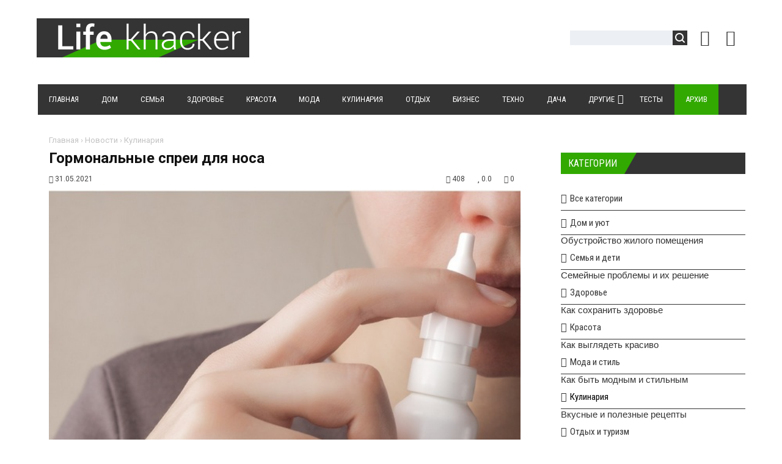

--- FILE ---
content_type: text/html; charset=UTF-8
request_url: https://lifekhacker.com/news/gormonalnye_sprei_dlja_nosa/2021-05-31-15649
body_size: 18132
content:
<!DOCTYPE html>
<html>
<head> 
<title>Гормональные спреи для носа</title> 
<meta name="description" content="Изначально гормональные спреи для носа предназначались для лечения аллергического ринита, причем только у взрослых пациентов." /> 
<meta name="keywords" content="советы, полезные советы, кулинарные рецепты,сайт полезных советов, дача, дом и уют, дети и семья, бизнес и финансы, здоровье и красота, мода и стиль" />
<link rel="canonical" href="https://lifekhacker.com/news/gormonalnye_sprei_dlja_nosa/2021-05-31-15649" />
<link rel="image_src" href="/_nw/156/82120838.jpg" /> 
<meta charset="utf-8">
<link rel="preload" as="image" href="https://lifekhacker.com/_nw/156/82120838.jpg" /> 
<meta property="og:type" content="article" />
<meta property="og:url" content="//lifekhacker.com/news/gormonalnye_sprei_dlja_nosa/2021-05-31-15649" />
<meta property="og:title" content="Гормональные спреи для носа" />
<meta property="og:description" content="Изначально гормональные спреи для носа предназнача..." />
<meta property="og:image" content="//lifekhacker.com/_nw/156/82120838.jpg" />
<meta property="og:site_name" content="Lifekhacker"> 
<meta name="twitter:card" content="summary" />
<meta name="twitter:site" content="@lifekhacker" />
<meta name="twitter:title" content="Гормональные спреи для носа">
<meta name="twitter:description" content="Изначально гормональные спреи для носа предназнача...">
<meta name="twitter:url" content="//lifekhacker.com/news/gormonalnye_sprei_dlja_nosa/2021-05-31-15649" />
<meta name="twitter:image" content="//lifekhacker.com/_nw/156/82120838.jpg" />
<meta name="viewport" content="width=device-width, initial-scale=1.0" />
<meta name="referrer" content="always">
<link type="text/css" rel="stylesheet" href="/_st/my.css" />
<link type="text/css" rel="StyleSheet" href="/css/style.css" />
<link type="text/css" rel="StyleSheet" href="/css/chitaytetakzhe.css" /> 
<link rel="stylesheet" href="/css/font-awesome.css" />
<link href="https://fonts.googleapis.com/css?family=Noto+Sans:400,700|Open+Sans:400,700|PT+Sans+Caption:400,700|Play:400,700|Roboto+Condensed:400,700|Roboto:400,700&subset=cyrillic,cyrillic-ext,devanagari,greek,greek-ext,latin-ext,vietnamese" rel="stylesheet">
<script type="text/javascript">
var navTitle = '';
</script>

<link rel="icon" href="/favicon.ico" type="image/x-icon">
<link rel="shortcut icon" href="/favicon.ico" type="image/x-icon">

<!-- Разметка JSON-LD, созданная Мастером разметки структурированных данных Google. --> 
<script type="application/ld+json">
{
 "@context" : "http://schema.org",
 "@type" : "Article", 
 "headline": "Гормональные спреи для носа", 
 "url" : "/news/gormonalnye_sprei_dlja_nosa/2021-05-31-15649",
 "name" : "LifeKhacker - Сайт полезных советов",
 "datePublished": "31.05.2021T12:37",
"dateModified": "31.05.2021T12:37", 
 "image" : "/_nw/156/82120838.jpg", 
 "articleSection" : "Кулинария",
 "articleBody" : "Изначально гормональные спреи для носа предназначались для лечения аллергического ринита, причем только у взрослых пациентов.",
 "author": {
 "@type": "Person",
 "name": "Наталия Ришко",
 "url": "https://lifekhacker.com/"
 }, 
 "publisher" : {
 "@type" : "Organization",
 "name" : "Lifekhacker"
 }
}
</script> 

 <script type="application/ld+json">
 {
 "@context": "https://schema.org",
 "@type": "BreadcrumbList", 
 "itemListElement": [{
 "@type": "ListItem",
 "position": 1,
 "name": "LifeKhacker - Сайт полезных советов",
 "item": "https://lifekhacker.com/"
 },{
 "@type": "ListItem",
 "position": 2,
 "name": "Кулинария",
 "item": "https://lifekhacker.com/news/kulinarija/1-0-6"
 },{
 "@type": "ListItem",
 "position": 3,
 "name": "Гормональные спреи для носа",
 "item": "https://lifekhacker.com/news/gormonalnye_sprei_dlja_nosa/2021-05-31-15649" 
 }]
 }
 </script> 

<script type="application/ld+json">
 {"@context": "https://schema.org",
 "@type": "WebSite",
 "url": "https://lifekhacker.com/",
 "potentialAction": {
 "@type": "SearchAction",
 "target": {
 "@type": "EntryPoint",
 "urlTemplate": "https://lifekhacker.com/search?q={search_term_string}"
 },
 "query-input": "required name=search_term_string"
 }
 }
</script> 



<!-- SAPE RTB JS -->
<script
 async="async"
 src="https://cdn-rtb.sape.ru/rtb-b/js/645/2/113645.js"
 type="text/javascript">
</script>
<!-- SAPE RTB END --> 
 
 

	<link rel="stylesheet" href="/.s/src/base.min.css?v=221108" />
	<link rel="stylesheet" href="/.s/src/layer7.min.css?v=221108" />

	<script src="/.s/src/jquery-1.12.4.min.js"></script>
	
	<script src="/.s/src/uwnd.min.js?v=221108"></script>
	<link rel="stylesheet" href="/.s/src/ulightbox/ulightbox.min.css" />
	<link rel="stylesheet" href="/.s/src/socCom.min.css" />
	<link rel="stylesheet" href="/.s/src/social.css" />
	<script src="/.s/src/ulightbox/ulightbox.min.js"></script>
	<script src="/.s/src/socCom.min.js"></script>
	<script src="//sys000.ucoz.net/cgi/uutils.fcg?a=soc_comment_get_data&site=2lifekhacker"></script>
	<script>
/* --- UCOZ-JS-DATA --- */
window.uCoz = {"language":"ru","layerType":7,"uLightboxType":1,"country":"US","sign":{"7252":"Предыдущий","3125":"Закрыть","3238":"Опции","7254":"Изменить размер","5255":"Помощник","5458":"Следующий","210178":"Замечания","7287":"Перейти на страницу с фотографией.","10075":"Обязательны для выбора","7251":"Запрошенный контент не может быть загружен. Пожалуйста, попробуйте позже.","7253":"Начать слайд-шоу"},"ssid":"336510234102234617506","module":"news","site":{"id":"2lifekhacker","host":"lifekhacker.at.ua","domain":"lifekhacker.com"}};
/* --- UCOZ-JS-CODE --- */

		function eRateEntry(select, id, a = 65, mod = 'news', mark = +select.value, path = '', ajax, soc) {
			if (mod == 'shop') { path = `/${ id }/edit`; ajax = 2; }
			( !!select ? confirm(select.selectedOptions[0].textContent.trim() + '?') : true )
			&& _uPostForm('', { type:'POST', url:'/' + mod + path, data:{ a, id, mark, mod, ajax, ...soc } });
		}

		function updateRateControls(id, newRate) {
			let entryItem = self['entryID' + id] || self['comEnt' + id];
			let rateWrapper = entryItem.querySelector('.u-rate-wrapper');
			if (rateWrapper && newRate) rateWrapper.innerHTML = newRate;
			if (entryItem) entryItem.querySelectorAll('.u-rate-btn').forEach(btn => btn.remove())
		}
 function uSocialLogin(t) {
			var params = {"yandex":{"width":870,"height":515},"vkontakte":{"width":790,"height":400},"google":{"height":600,"width":700},"facebook":{"width":950,"height":520},"ok":{"width":710,"height":390}};
			var ref = escape(location.protocol + '//' + ('lifekhacker.com' || location.hostname) + location.pathname + ((location.hash ? ( location.search ? location.search + '&' : '?' ) + 'rnd=' + Date.now() + location.hash : ( location.search || '' ))));
			window.open('/'+t+'?ref='+ref,'conwin','width='+params[t].width+',height='+params[t].height+',status=1,resizable=1,left='+parseInt((screen.availWidth/2)-(params[t].width/2))+',top='+parseInt((screen.availHeight/2)-(params[t].height/2)-20)+'screenX='+parseInt((screen.availWidth/2)-(params[t].width/2))+',screenY='+parseInt((screen.availHeight/2)-(params[t].height/2)-20));
			return false;
		}
		function TelegramAuth(user){
			user['a'] = 9; user['m'] = 'telegram';
			_uPostForm('', {type: 'POST', url: '/index/sub', data: user});
		}
function loginPopupForm(params = {}) { new _uWnd('LF', ' ', -250, -100, { closeonesc:1, resize:1 }, { url:'/index/40' + (params.urlParams ? '?'+params.urlParams : '') }) }
/* --- UCOZ-JS-END --- */
</script>

	<style>.UhideBlock{display:none; }</style>
	<script type="text/javascript">new Image().src = "//counter.yadro.ru/hit;noadsru?r"+escape(document.referrer)+(screen&&";s"+screen.width+"*"+screen.height+"*"+(screen.colorDepth||screen.pixelDepth))+";u"+escape(document.URL)+";"+Date.now();</script>
</head>

<body>
<div id="utbr8214" rel="s759"></div>
<!--U1AHEADER1Z--><header>
<div class="wrapper">
<div id="header">
<div class="head-l">
<div id="site-logo"><span class="site-l"><span class="site-n"><a href="https://lifekhacker.com/" title="Главная"><!-- <logo> --><img src="/img/logo.png"/><!-- </logo> --></a></span></span></div>
</div>
<div class="head-r"><table align="center" style="text-align:center;vertical-align:center!important;margin-top:7px;width:auto;"><tr> 
 
<td><div id="sch-box"><div class="search-box">
		<div class="searchForm">
			<form onsubmit="this.sfSbm.disabled=true" method="get" style="margin:0" action="/search/">
				<div align="center" class="schQuery">
					<input type="text" name="q" maxlength="30" size="20" class="queryField" />
				</div>
				<div align="center" class="schBtn">
					<input type="submit" class="searchSbmFl" name="sfSbm" value="Найти" />
				</div>
				<input type="hidden" name="t" value="0">
			</form>
		</div></div></div></td>
<td style="width:42px;"><a href="javascript:;" rel="nofollow" onclick="loginPopupForm(); return false;" class="knop-login" title="Войти"></a></td>
<td style="width:42px;"> <a href="/register" class="knop-reg" title="Регистрация"></a></td>

</tr></table></div>
<div class="clr"></div>
<nav>
<div id="catmenu">
<!-- <sblock_nmenu> -->
<!-- <bc> --><div id="uNMenuDiv1" class="uMenuV"><ul class="uMenuRoot">
<li><a  href="/" ><span>Главная</span></a></li>
<li><a  href="https://lifekhacker.com/news/dom_i_ujut/1-0-1" ><span>Дом</span></a></li>
<li><a  href="https://lifekhacker.com/news/semja_i_deti/1-0-2" ><span>Семья</span></a></li>
<li><a  href="https://lifekhacker.com/news/zdorove/1-0-3" ><span>Здоровье</span></a></li>
<li><a  href="https://lifekhacker.com/news/krasota/1-0-4" ><span>Красота</span></a></li>
<li><a  href="https://lifekhacker.com/news/moda_i_stil/1-0-5" ><span>Мода</span></a></li>
<li><a  href="https://lifekhacker.com/news/kulinarija/1-0-6" ><span>Кулинария</span></a></li>
<li><a  href="https://lifekhacker.com/news/otdykh_i_turizm/1-0-7" ><span>Отдых</span></a></li>
<li><a  href="https://lifekhacker.com/news/biznes_i_finansy/1-0-8" ><span>Бизнес</span></a></li>
<li><a  href="https://lifekhacker.com/news/tekhnologii/1-0-9" ><span>Техно</span></a></li>
<li><a  href="https://lifekhacker.com/news/dachnikam_na_zametku/1-0-11" ><span>Дача</span></a></li>
<li class="uWithSubmenu"><a  href="https://lifekhacker.com/news/drugie_sovety/1-0-10" ><span>Другие </span></a><ul>
<li><a  href="/video" ><span>Видео</span></a></li></ul></li>
<li><a  href="/tests" ><span>Тесты</span></a></li>
<li><a class="clink uMenuItemA" href="https://lifekhacker.com/news/" ><span>Архив</span></a></li></ul></div><!-- </bc> -->
<!-- </sblock_nmenu> -->
<div class="clr"></div> 
</div>
<script type="text/javascript" src="//lifekhacker.com/rtr/1"></script> 
</nav>
<div class="clr"></div>
</div>
</div>
</header><!--/U1AHEADER1Z-->
<div class="wrapper"><div id="casing"><!-- <middle> --><div id="content" ><section><!-- <body> -->
<div class="hlebkrosh"><a href="https://lifekhacker.com/">Главная</a> &rsaquo; <a href="/news">Новости</a>  &rsaquo; <a href="/news/kulinarija/1-0-6">Кулинария</a></div>
 <div class="titbbmat"><h1>Гормональные спреи для носа</h1></div> 
<div style="margin:10px 0;"><span class="datebbmat"><i class="fa fa-calendar-o" aria-hidden="true"></i> 31.05.2021</span><span class="rightdetails"><span class="readsbbmat"><i class="fa fa-eye" aria-hidden="true"></i> 408</span><span class="ratingbbmat"><i class="fa fa-star" aria-hidden="true"></i> 0.0</span><span class="combbmat"><i class="fa fa-comments" aria-hidden="true"></i> 0</span></span></div> 
<div class="imgOne"><img src="/_nw/156/82120838.jpg" alt="Гормональные спреи для носа" border="0" width="100%" height="auto"></div>
<script type="text/javascript" src="//lifekhacker.com/rtr/3"></script>
<div class="eText">Изначально гормональные спреи для носа предназначались для лечения аллергического ринита, причем только у взрослых пациентов. Все эти препараты (&laquo;Альдецин&raquo;, &laquo;Беконазе&raquo;, &laquo;Назонекс&raquo;, &laquo;Насобек&raquo;, &laquo;Фликсоназе&raquo;) считаются полностью безопасными из-за того, что имеют в основе полимеры &ndash; полиэтиленгликоль и полипропиленгликоль. Из-за этого содержащиеся в них гормоны отлично действуют на слизистую оболочку носа и совершенно не всасываются в кровь.<br />
<br />
С другой стороны, из-за полной недоступности этих капель для организма (о них так иногда и пишут &ndash; &laquo;нулевая биодоступность&raquo;) в целом ряде случаев при применении гормональных спреев в нос ожидаемого докторами эффекта не наступает. Например, некоторые ЛОР-врачи рекомендуют гормональные спреи в нос при хроническом (вазомоторном) рините.<br />
<br />
Чаще всего врачи почему-то советуют наиболее безопасные, а стало быть, наименее проникающие в слизистые оболочки средства &ndash; &laquo;Фликсоназе&raquo; и &laquo;Назонекс&raquo;. Нужно ли уточнять, что в подавляющем большинстве случаев такое лечение не дает никаких результатов?<br />
<br />
Другим способом применения гормональных спреев (теоретически любых, но чаще всего рекомендуют почему-то &laquo;Назонекс&raquo;) является консервативное лечение аденоидов у детей. Спрей назначают на месяц, предваряя это заявлением, что &laquo;все равно не поможет&raquo;, и, разумеется, не помогает! При аденоидите на поверхности носоглоточной миндалины имеется большое количество слизи и гноя, сквозь которые препараты просто не могут проникнуть.<br />
<br />
Таким образом, все гормональные спреи по-прежнему интересны только как средство контроля аллергического ринита и не более того.</div>

  

<div class="dopinfmat-2"><div class="dopinfmat-2rating">
		<style type="text/css">
			.u-star-rating-16 { list-style:none; margin:0px; padding:0px; width:80px; height:16px; position:relative; background: url('/.s/t/1322/rating.png') top left repeat-x }
			.u-star-rating-16 li{ padding:0px; margin:0px; float:left }
			.u-star-rating-16 li a { display:block;width:16px;height: 16px;line-height:16px;text-decoration:none;text-indent:-9000px;z-index:20;position:absolute;padding: 0px;overflow:hidden }
			.u-star-rating-16 li a:hover { background: url('/.s/t/1322/rating.png') left center;z-index:2;left:0px;border:none }
			.u-star-rating-16 a.u-one-star { left:0px }
			.u-star-rating-16 a.u-one-star:hover { width:16px }
			.u-star-rating-16 a.u-two-stars { left:16px }
			.u-star-rating-16 a.u-two-stars:hover { width:32px }
			.u-star-rating-16 a.u-three-stars { left:32px }
			.u-star-rating-16 a.u-three-stars:hover { width:48px }
			.u-star-rating-16 a.u-four-stars { left:48px }
			.u-star-rating-16 a.u-four-stars:hover { width:64px }
			.u-star-rating-16 a.u-five-stars { left:64px }
			.u-star-rating-16 a.u-five-stars:hover { width:80px }
			.u-star-rating-16 li.u-current-rating { top:0 !important; left:0 !important;margin:0 !important;padding:0 !important;outline:none;background: url('/.s/t/1322/rating.png') left bottom;position: absolute;height:16px !important;line-height:16px !important;display:block;text-indent:-9000px;z-index:1 }
		</style><script>
			var usrarids = {};
			function ustarrating(id, mark) {
				if (!usrarids[id]) {
					usrarids[id] = 1;
					$(".u-star-li-"+id).hide();
					_uPostForm('', { type:'POST', url:`/news`, data:{ a:65, id, mark, mod:'news', ajax:'2' } })
				}
			}
		</script><ul id="uStarRating15649" class="uStarRating15649 u-star-rating-16" title="Рейтинг: 0.0/0">
			<li id="uCurStarRating15649" class="u-current-rating uCurStarRating15649" style="width:0%;"></li><li class="u-star-li-15649"><a href="javascript:;" onclick="ustarrating('15649', 1)" class="u-one-star">1</a></li>
				<li class="u-star-li-15649"><a href="javascript:;" onclick="ustarrating('15649', 2)" class="u-two-stars">2</a></li>
				<li class="u-star-li-15649"><a href="javascript:;" onclick="ustarrating('15649', 3)" class="u-three-stars">3</a></li>
				<li class="u-star-li-15649"><a href="javascript:;" onclick="ustarrating('15649', 4)" class="u-four-stars">4</a></li>
				<li class="u-star-li-15649"><a href="javascript:;" onclick="ustarrating('15649', 5)" class="u-five-stars">5</a></li></ul></div> 
</div>

<div class="authorblock">

<img src="/avatar/00/00/01663537.jpg" alt="Аватар enr091" width="45" height="45" />


<span class="authorname">

<a href="https://lifekhacker.com/news/0-0-0-0-17-16">Наталия Ришко</a> 




 
 
<br />Журналист/lifekhacker</span>
</div>

<hr><div style="padding:5px 0;"><span class="mattags-1">Теги:</span><span class="mattags-2"><noindex><a href="/search/%D0%B4%D0%BB%D1%8F/" rel="nofollow" class="eTag">для</a>, <a href="/search/%D1%81%D0%BF%D1%80%D0%B5%D0%B8/" rel="nofollow" class="eTag">спреи</a>, <a href="/search/%D0%B3%D0%BE%D1%80%D0%BC%D0%BE%D0%BD%D0%B0%D0%BB%D1%8C%D0%BD%D1%8B%D0%B5/" rel="nofollow" class="eTag">гормональные</a>, <a href="/search/%D0%BD%D0%BE%D1%81%D0%B0/" rel="nofollow" class="eTag">носа</a></noindex></span></div><hr> 


<div><div class="sidetitle" style="margin:50px 0 20px 0;"><span>Комментарии</span></div></div>
<table border="0" cellpadding="0" cellspacing="0" width="100%">
<tr><td colspan="2"><script>
				function spages(p, link) {
					!!link && location.assign(atob(link));
				}
			</script>
			<div id="comments"></div>
			<div id="newEntryT"></div>
			<div id="allEntries"></div>
			<div id="newEntryB"></div><script>
			
		Object.assign(uCoz.spam ??= {}, {
			config : {
				scopeID  : 0,
				idPrefix : 'comEnt',
			},
			sign : {
				spam            : 'Спам',
				notSpam         : 'Не спам',
				hidden          : 'Спам-сообщение скрыто.',
				shown           : 'Спам-сообщение показано.',
				show            : 'Показать',
				hide            : 'Скрыть',
				admSpam         : 'Разрешить жалобы',
				admSpamTitle    : 'Разрешить пользователям сайта помечать это сообщение как спам',
				admNotSpam      : 'Это не спам',
				admNotSpamTitle : 'Пометить как не-спам, запретить пользователям жаловаться на это сообщение',
			},
		})
		
		uCoz.spam.moderPanelNotSpamClick = function(elem) {
			var waitImg = $('<img align="absmiddle" src="/.s/img/fr/EmnAjax.gif">');
			var elem = $(elem);
			elem.find('img').hide();
			elem.append(waitImg);
			var messageID = elem.attr('data-message-id');
			var notSpam   = elem.attr('data-not-spam') ? 0 : 1; // invert - 'data-not-spam' should contain CURRENT 'notspam' status!

			$.post('/index/', {
				a          : 101,
				scope_id   : uCoz.spam.config.scopeID,
				message_id : messageID,
				not_spam   : notSpam
			}).then(function(response) {
				waitImg.remove();
				elem.find('img').show();
				if (response.error) {
					alert(response.error);
					return;
				}
				if (response.status == 'admin_message_not_spam') {
					elem.attr('data-not-spam', true).find('img').attr('src', '/.s/img/spamfilter/notspam-active.gif');
					$('#del-as-spam-' + messageID).hide();
				} else {
					elem.removeAttr('data-not-spam').find('img').attr('src', '/.s/img/spamfilter/notspam.gif');
					$('#del-as-spam-' + messageID).show();
				}
				//console.log(response);
			});

			return false;
		};

		uCoz.spam.report = function(scopeID, messageID, notSpam, callback, context) {
			return $.post('/index/', {
				a: 101,
				scope_id   : scopeID,
				message_id : messageID,
				not_spam   : notSpam
			}).then(function(response) {
				if (callback) {
					callback.call(context || window, response, context);
				} else {
					window.console && console.log && console.log('uCoz.spam.report: message #' + messageID, response);
				}
			});
		};

		uCoz.spam.reportDOM = function(event) {
			if (event.preventDefault ) event.preventDefault();
			var elem      = $(this);
			if (elem.hasClass('spam-report-working') ) return false;
			var scopeID   = uCoz.spam.config.scopeID;
			var messageID = elem.attr('data-message-id');
			var notSpam   = elem.attr('data-not-spam');
			var target    = elem.parents('.report-spam-target').eq(0);
			var height    = target.outerHeight(true);
			var margin    = target.css('margin-left');
			elem.html('<img src="/.s/img/wd/1/ajaxs.gif">').addClass('report-spam-working');

			uCoz.spam.report(scopeID, messageID, notSpam, function(response, context) {
				context.elem.text('').removeClass('report-spam-working');
				window.console && console.log && console.log(response); // DEBUG
				response.warning && window.console && console.warn && console.warn( 'uCoz.spam.report: warning: ' + response.warning, response );
				if (response.warning && !response.status) {
					// non-critical warnings, may occur if user reloads cached page:
					if (response.warning == 'already_reported' ) response.status = 'message_spam';
					if (response.warning == 'not_reported'     ) response.status = 'message_not_spam';
				}
				if (response.error) {
					context.target.html('<div style="height: ' + context.height + 'px; line-height: ' + context.height + 'px; color: red; font-weight: bold; text-align: center;">' + response.error + '</div>');
				} else if (response.status) {
					if (response.status == 'message_spam') {
						context.elem.text(uCoz.spam.sign.notSpam).attr('data-not-spam', '1');
						var toggle = $('#report-spam-toggle-wrapper-' + response.message_id);
						if (toggle.length) {
							toggle.find('.report-spam-toggle-text').text(uCoz.spam.sign.hidden);
							toggle.find('.report-spam-toggle-button').text(uCoz.spam.sign.show);
						} else {
							toggle = $('<div id="report-spam-toggle-wrapper-' + response.message_id + '" class="report-spam-toggle-wrapper" style="' + (context.margin ? 'margin-left: ' + context.margin : '') + '"><span class="report-spam-toggle-text">' + uCoz.spam.sign.hidden + '</span> <a class="report-spam-toggle-button" data-target="#' + uCoz.spam.config.idPrefix + response.message_id + '" href="javascript:;">' + uCoz.spam.sign.show + '</a></div>').hide().insertBefore(context.target);
							uCoz.spam.handleDOM(toggle);
						}
						context.target.addClass('report-spam-hidden').fadeOut('fast', function() {
							toggle.fadeIn('fast');
						});
					} else if (response.status == 'message_not_spam') {
						context.elem.text(uCoz.spam.sign.spam).attr('data-not-spam', '0');
						$('#report-spam-toggle-wrapper-' + response.message_id).fadeOut('fast');
						$('#' + uCoz.spam.config.idPrefix + response.message_id).removeClass('report-spam-hidden').show();
					} else if (response.status == 'admin_message_not_spam') {
						elem.text(uCoz.spam.sign.admSpam).attr('title', uCoz.spam.sign.admSpamTitle).attr('data-not-spam', '0');
					} else if (response.status == 'admin_message_spam') {
						elem.text(uCoz.spam.sign.admNotSpam).attr('title', uCoz.spam.sign.admNotSpamTitle).attr('data-not-spam', '1');
					} else {
						alert('uCoz.spam.report: unknown status: ' + response.status);
					}
				} else {
					context.target.remove(); // no status returned by the server - remove message (from DOM).
				}
			}, { elem: elem, target: target, height: height, margin: margin });

			return false;
		};

		uCoz.spam.handleDOM = function(within) {
			within = $(within || 'body');
			within.find('.report-spam-wrap').each(function() {
				var elem = $(this);
				elem.parent().prepend(elem);
			});
			within.find('.report-spam-toggle-button').not('.report-spam-handled').click(function(event) {
				if (event.preventDefault ) event.preventDefault();
				var elem    = $(this);
				var wrapper = elem.parents('.report-spam-toggle-wrapper');
				var text    = wrapper.find('.report-spam-toggle-text');
				var target  = elem.attr('data-target');
				target      = $(target);
				target.slideToggle('fast', function() {
					if (target.is(':visible')) {
						wrapper.addClass('report-spam-toggle-shown');
						text.text(uCoz.spam.sign.shown);
						elem.text(uCoz.spam.sign.hide);
					} else {
						wrapper.removeClass('report-spam-toggle-shown');
						text.text(uCoz.spam.sign.hidden);
						elem.text(uCoz.spam.sign.show);
					}
				});
				return false;
			}).addClass('report-spam-handled');
			within.find('.report-spam-remove').not('.report-spam-handled').click(function(event) {
				if (event.preventDefault ) event.preventDefault();
				var messageID = $(this).attr('data-message-id');
				del_item(messageID, 1);
				return false;
			}).addClass('report-spam-handled');
			within.find('.report-spam-btn').not('.report-spam-handled').click(uCoz.spam.reportDOM).addClass('report-spam-handled');
			window.console && console.log && console.log('uCoz.spam.handleDOM: done.');
			try { if (uCoz.manageCommentControls) { uCoz.manageCommentControls() } } catch(e) { window.console && console.log && console.log('manageCommentControls: fail.'); }

			return this;
		};
	
			uCoz.spam.handleDOM();
		</script>
			<script>
				(function() {
					'use strict';
					var commentID = ( /comEnt(\d+)/.exec(location.hash) || {} )[1];
					if (!commentID) {
						return window.console && console.info && console.info('comments, goto page', 'no comment id');
					}
					var selector = '#comEnt' + commentID;
					var target = $(selector);
					if (target.length) {
						$('html, body').animate({
							scrollTop: ( target.eq(0).offset() || { top: 0 } ).top
						}, 'fast');
						return window.console && console.info && console.info('comments, goto page', 'found element', selector);
					}
					$.get('/index/802', {
						id: commentID
					}).then(function(response) {
						if (!response.page) {
							return window.console && console.warn && console.warn('comments, goto page', 'no page within response', response);
						}
						spages(response.page);
						setTimeout(function() {
							target = $(selector);
							if (!target.length) {
								return window.console && console.warn && console.warn('comments, goto page', 'comment element not found', selector);
							}
							$('html, body').animate({
								scrollTop: ( target.eq(0).offset() || { top: 0 } ).top
							}, 'fast');
							return window.console && console.info && console.info('comments, goto page', 'scrolling to', selector);
						}, 500);
					}, function(response) {
						return window.console && console.error && console.error('comments, goto page', response.responseJSON);
					});
				})();
			</script>
		</td></tr>
<tr><td colspan="2" align="center"></td></tr>
<tr><td colspan="2" height="10"></td></tr> 
</table> 


<form name="socail_details" id="socail_details" onsubmit="return false;">
						   <input type="hidden" name="social" value="">
						   <input type="hidden" name="data" value="">
						   <input type="hidden" name="id" value="15649">
						   <input type="hidden" name="ssid" value="336510234102234617506">
					   </form><div id="postFormContent" class="">
		<form method="post" name="addform" id="acform" action="/index/" onsubmit="return addcom(this)" class="news-com-add" data-submitter="addcom"><script>
		function _dS(a){var b=a.split(''),c=b.pop();return b.map(function(d){var e=d.charCodeAt(0)-c;return String.fromCharCode(32>e?127-(32-e):e)}).join('')}
		var _y8M = _dS('>kprwv"v{rg?$jkffgp$"pcog?$uqu$"xcnwg?$:48457437$"1@2');
		function addcom( form, data = {} ) {
			if (document.getElementById('addcBut')) {
				document.getElementById('addcBut').disabled = true;
			} else {
				try { document.addform.submit.disabled = true; } catch(e) {}
			}

			if (document.getElementById('eMessage')) {
				document.getElementById('eMessage').innerHTML = '<span style="color:#999"><img src="/.s/img/ma/m/i2.gif" border="0" align="absmiddle" width="13" height="13"> Идёт передача данных...</span>';
			}

			_uPostForm(form, { type:'POST', url:'/index/', data })
			return false
		}
document.write(_y8M);</script>
				<div class="mc-widget">
					<script>
						var socRedirect = location.protocol + '//' + ('lifekhacker.com' || location.hostname) + location.pathname + location.search + (location.hash && location.hash != '#' ? '#reloadPage,' + location.hash.substr(1) : '#reloadPage,gotoAddCommentForm' );
						socRedirect = encodeURIComponent(socRedirect);

						try{var providers = {};} catch (e) {}

						function socialRepost(entry_link, message) {
							console.log('Check witch Social network is connected.');

							var soc_type = jQuery("form#acform input[name='soc_type']").val();
							switch (parseInt(soc_type)) {
							case 101:
								console.log('101');
								var newWin = window.open('https://vk.com/share.php?url='+entry_link+'&description='+message+'&noparse=1','window','width=640,height=500,scrollbars=yes,status=yes');
							  break;
							case 102:
								console.log('102');
								var newWin = window.open('https://www.facebook.com/sharer/sharer.php?u='+entry_link+'&description='+encodeURIComponent(message),'window','width=640,height=500,scrollbars=yes,status=yes');
							  break;
							case 103:
								console.log('103');

							  break;
							case 104:
								console.log('104');

							  break;
							case 105:
								console.log('105');

							  break;
							case 106:
								console.log('106');

							  break;
							case 107:
								console.log('107');
								var newWin = window.open('https://twitter.com/intent/tweet?source=webclient&url='+entry_link+'&text='+encodeURIComponent(message)+'&callback=?','window','width=640,height=500,scrollbars=yes,status=yes');
							  break;
							case 108:
								console.log('108');

							  break;
							case 109:
								console.log('109');
								var newWin = window.open('https://plusone.google.com/_/+1/confirm?hl=en&url='+entry_link,'window','width=600,height=610,scrollbars=yes,status=yes');
							  break;
							}
						}

						function updateSocialDetails(type) {
							console.log('updateSocialDetails');
							jQuery.getScript('//sys000.ucoz.net/cgi/uutils.fcg?a=soc_comment_get_data&site=2lifekhacker&type='+type, function() {
								jQuery("form#socail_details input[name='social']").val(type);
								jQuery("form#socail_details input[name=data]").val(data[type]);
								jQuery("form#acform input[name=data]").val(data[type]);
								_uPostForm('socail_details',{type:'POST',url:'/index/778', data:{'m':'2', 'vi_commID': '', 'catPath': ''}});
							});
						}

						function logoutSocial() {
							console.log('delete cookie');
							delete_msg_cookie();
							jQuery.getScript('//sys000.ucoz.net/cgi/uutils.fcg?a=soc_comment_clear_data&site=2lifekhacker', function(){window.location.reload();});
						}

						function utf8_to_b64( str) {
							return window.btoa(encodeURIComponent( escape( str )));
						}

						function b64_to_utf8( str) {
							return unescape(decodeURIComponent(window.atob( str )));
						}

						function getCookie(c_name) {
							var c_value = " " + document.cookie;
							var c_start = c_value.indexOf(" " + c_name + "=");
							if (c_start == -1) {
								c_value = null;
							} else {
								c_start = c_value.indexOf("=", c_start) + 1;
								var c_end = c_value.indexOf(";", c_start);
								if (c_end == -1) {
									c_end = c_value.length;
								}
								c_value = unescape(c_value.substring(c_start,c_end));
							}
							return c_value;
						}

						var delete_msg_cookie = function() {
							console.log('delete_msg_cookie');
							document.cookie = 'msg=;expires=Thu, 01 Jan 1970 00:00:01 GMT;';
						};

						function preSaveMessage() {
							var msg = jQuery("form#acform textarea").val();
							if (msg.length > 0) {
								document.cookie = "msg="+utf8_to_b64(msg)+";"; //path="+window.location.href+";
							}
						}

						function googleAuthHandler(social) {
							if (!social) return
							if (!social.enabled || !social.handler) return

							social.window = window.open(social.url, '_blank', 'width=600,height=610');
							social.intervalId = setInterval(function(social) {
								if (social.window.closed) {
									clearInterval(social.intervalId)
									self.location.reload()
								}
							}, 1000, social)
						}

						

						(function(jq) {
							jq(document).ready(function() {
								
																
								jQuery(".uf-tooltip a.uf-tt-exit").attr('href','/index/10');
								console.log('ready - update details');
								console.log('scurrent', window.scurrent);
								if (typeof(window.scurrent) != 'undefined' && scurrent > 0 && data[scurrent]) {
									jQuery("#postFormContent").html('<div style="width:100%;text-align:center;padding-top:50px;"><img alt="" src="/.s/img/ma/m/i3.gif" border="0" width="220" height="19" /></div>');

									jQuery("form#socail_details input[name=social]").val(scurrent);
									jQuery("form#socail_details input[name=data]").val(data[scurrent]);
									updateSocialDetails(scurrent);
								}
								jQuery('a#js-ucf-start').on('click', function(event) {
									event.preventDefault();
									if (scurrent == 0) {
										window.open("//sys000.ucoz.net/cgi/uutils.fcg?a=soc_comment_auth",'SocialLoginWnd','width=500,height=350,resizable=yes,titlebar=yes');
									}
								});

								jQuery('#acform a.login-with').on('click', function(event) {
									event.preventDefault();
									let social = providers[ this.dataset.social ];

									if (typeof(social) != 'undefined' && social.enabled == 1) {
										if (social.handler) {
											social.handler(social);
										} else {
											// unetLoginWnd
											let newWin = window.open(social.url, "_blank", 'width=600,height=610,scrollbars=yes,status=yes');
										}
									}
								});
							});
						})(jQuery);
					</script>
				</div><div class="uForm uComForm">
 
 <div class="uauth-small-links uauth-links-set1">Войдите: <a href="javascript:;" onclick="window.open('https://login.uid.me/?site=2lifekhacker&d=lifekhacker.com&ref='+escape(location.protocol + '//' + ('lifekhacker.com' || location.hostname) + location.pathname + ((location.hash ? ( location.search ? location.search + '&' : '?' ) + 'rnd=' + Date.now() + location.hash : ( location.search || '' )))),'uidLoginWnd','width=580,height=450,resizable=yes,titlebar=yes');return false;" class="login-with uid" title="Войти через uID" rel="nofollow"><i></i></a><a href="javascript:;" onclick="return uSocialLogin('vkontakte');" data-social="vkontakte" class="login-with vkontakte" title="Войти через ВКонтакте" rel="nofollow"><i></i></a><a href="javascript:;" onclick="return uSocialLogin('facebook');" data-social="facebook" class="login-with facebook" title="Войти через Facebook" rel="nofollow"><i></i></a><a href="javascript:;" onclick="return uSocialLogin('yandex');" data-social="yandex" class="login-with yandex" title="Войти через Яндекс" rel="nofollow"><i></i></a><a href="javascript:;" onclick="return uSocialLogin('google');" data-social="google" class="login-with google" title="Войти через Google" rel="nofollow"><i></i></a><a href="javascript:;" onclick="return uSocialLogin('ok');" data-social="ok" class="login-with ok" title="Войти через Одноклассники" rel="nofollow"><i></i></a></div>
 <div class="uComForm-inner">
 <span class="ucf-avatar"><img src="/.s/img/icon/social/noavatar.png" alt="avatar" /></span>
 <div class="ucf-content ucf-start-content">
 <ul class="uf-form ucf-form">
 <li><textarea class="uf-txt-input commFl js-start-txt" placeholder="Оставьте ваш комментарий..."></textarea>
 <li><button class="uf-btn" onclick="preSaveMessage(); window.open('/index/800?ref='+window.location.href, 'SocialLoginWnd', 'width=500,height=410,resizable=yes,titlebar=yes');">Отправить</button>
 </ul>
 </div>
 </div>
 
</div><input type="hidden" name="ssid" value="336510234102234617506" />
				<input type="hidden" name="a"  value="36" />
				<input type="hidden" name="m"  value="2" />
				<input type="hidden" name="id" value="15649" />
				
				<input type="hidden" name="soc_type" id="csoc_type" />
				<input type="hidden" name="data" id="cdata" />
			</form>
		</div>


<script type="text/javascript" src="//lifekhacker.com/rtr/2"></script>
<div><div class="sidetitle" style="margin:40px 0 10px 0;"><span>Читайте также:</span></div></div>
<div style="margin: 0px auto 25px auto; max-width: 100%;"> 
<script type="text/javascript" src="//lifekhacker.com/informer/2-1"></script>
</div> 
 
<!-- </body> --></section></div><aside><div id="sidebar"><div class="sidebox marked"></div><!--U1CLEFTER1Z-->
<!-- <block2182> -->

<!-- <md2182> --><!-- </mde> -->

<!-- </block2182> -->

<!-- <block170> -->
<!-- <md170> --><!-- </md> -->
<div class="sidebox"><div class="sidetitle"><span><!-- <bt> -->Категории<!-- </bt> --></span></div>
 <div class="inner">
 <!-- <bc> --><table class="catsTable" border="0" cellspacing="1" cellpadding="0" width="100%" ><tbody><tr>
<td style="width:100%;" class="catsTd" valign="top" id="cid120">




<a href="/news" class="catName">Все категории</a>


</td></tr></tbody></table>

<table border="0" cellspacing="1" cellpadding="0" width="100%" class="catsTable"><tr>
					<td style="width:100%" class="catsTd" valign="top" id="cid1">
						<a href="/news/dom_i_ujut/1-0-1" class="catName">Дом и уют</a>  <span class="catNumData" style="unicode-bidi:embed;">[1601]</span> 
<div class="catDescr">Обустройство жилого помещения</div>
					</td></tr><tr>
					<td style="width:100%" class="catsTd" valign="top" id="cid2">
						<a href="/news/semja_i_deti/1-0-2" class="catName">Семья и дети</a>  <span class="catNumData" style="unicode-bidi:embed;">[1350]</span> 
<div class="catDescr">Семейные проблемы и их решение</div>
					</td></tr><tr>
					<td style="width:100%" class="catsTd" valign="top" id="cid3">
						<a href="/news/zdorove/1-0-3" class="catName">Здоровье</a>  <span class="catNumData" style="unicode-bidi:embed;">[4898]</span> 
<div class="catDescr">Как сохранить здоровье</div>
					</td></tr><tr>
					<td style="width:100%" class="catsTd" valign="top" id="cid4">
						<a href="/news/krasota/1-0-4" class="catName">Красота</a>  <span class="catNumData" style="unicode-bidi:embed;">[1973]</span> 
<div class="catDescr">Как выглядеть красиво</div>
					</td></tr><tr>
					<td style="width:100%" class="catsTd" valign="top" id="cid5">
						<a href="/news/moda_i_stil/1-0-5" class="catName">Мода и стиль</a>  <span class="catNumData" style="unicode-bidi:embed;">[913]</span> 
<div class="catDescr">Как быть модным и стильным</div>
					</td></tr><tr>
					<td style="width:100%" class="catsTd" valign="top" id="cid6">
						<a href="/news/kulinarija/1-0-6" class="catNameActive">Кулинария</a>  <span class="catNumData" style="unicode-bidi:embed;">[3518]</span> 
<div class="catDescr">Вкусные и полезные рецепты</div>
					</td></tr><tr>
					<td style="width:100%" class="catsTd" valign="top" id="cid7">
						<a href="/news/otdykh_i_turizm/1-0-7" class="catName">Отдых и туризм</a>  <span class="catNumData" style="unicode-bidi:embed;">[990]</span> 
<div class="catDescr">Качественный и незабываемый отдых</div>
					</td></tr><tr>
					<td style="width:100%" class="catsTd" valign="top" id="cid8">
						<a href="/news/biznes_i_finansy/1-0-8" class="catName">Бизнес и финансы</a>  <span class="catNumData" style="unicode-bidi:embed;">[1445]</span> 
<div class="catDescr">Полезные финансовые советы</div>
					</td></tr><tr>
					<td style="width:100%" class="catsTd" valign="top" id="cid9">
						<a href="/news/tekhnologii/1-0-9" class="catName">Технологии</a>  <span class="catNumData" style="unicode-bidi:embed;">[2047]</span> 
<div class="catDescr">Советы из мира техники</div>
					</td></tr><tr>
					<td style="width:100%" class="catsTd" valign="top" id="cid11">
						<a href="/news/dachnikam_na_zametku/1-0-11" class="catName">Дачникам на заметку</a>  <span class="catNumData" style="unicode-bidi:embed;">[1199]</span> 
<div class="catDescr">Сад, огород и многое другое</div>
					</td></tr><tr>
					<td style="width:100%" class="catsTd" valign="top" id="cid10">
						<a href="/news/drugie_sovety/1-0-10" class="catName">Другие советы</a>  <span class="catNumData" style="unicode-bidi:embed;">[4917]</span> 
<div class="catDescr">Советы на разные темы</div>
					</td></tr></table><!-- </bc> --> 
 </div>
 <div class="clr"></div>
 </div>
<!-- <mde> --><!-- </mde> -->
<!-- </block170> -->

<!-- <block6545> -->

<!-- </block6545> -->



<!-- <block6632> -->

<!-- <md6632> --><!-- </md> -->
<div class="sidebox"><div class="sidetitle"><span><!-- <bt> -->Популярные записи<!-- </bt> --></span></div>
 <div class="inner">
 <!-- <bc> --><div><table align="left" border="0" cellpadding="0" cellspacing="0" class="erghd"><tr><td width="102px" height="68px"><div style="padding-bottom:15px;"><div style="max-width:102px;width:100%;max-height:68px;overflow:hidden;"><a href="https://lifekhacker.com/news/zerkalnyj_blesk_bez_carapin_bezopasnyj_sposob_ochistki_delikatnoj_podoshvy_utjuga/2026-01-24-25451"><img src="https://lifekhacker.com/_nw/254/89527682.jpg"></a></div></td><td valign="top"><div style="padding-left:15px;max-height:67px;overflow:hidden;"><a href="https://lifekhacker.com/news/zerkalnyj_blesk_bez_carapin_bezopasnyj_sposob_ochistki_delikatnoj_podoshvy_utjuga/2026-01-24-25451" class="infpopulartit-1 clink">Зеркальный блеск без царапин: безопасный способ очистки дели...</a></div></td></tr></table></div>   <style> .erghd {width:100%;} @media screen and (min-width: 599px) and (max-width:949px) {.erghd {width:50%;padding-right:15px;}} </style><div><table align="left" border="0" cellpadding="0" cellspacing="0" class="erghd"><tr><td width="102px" height="68px"><div style="padding-bottom:15px;"><div style="max-width:102px;width:100%;max-height:68px;overflow:hidden;"><a href="https://lifekhacker.com/news/zimnij_superfud_korejskaja_kapusta_kak_moshhnyj_probiotik_i_aktivator_metabolizma/2026-01-24-25450"><img src="https://lifekhacker.com/_nw/254/54884898.jpg"></a></div></td><td valign="top"><div style="padding-left:15px;max-height:67px;overflow:hidden;"><a href="https://lifekhacker.com/news/zimnij_superfud_korejskaja_kapusta_kak_moshhnyj_probiotik_i_aktivator_metabolizma/2026-01-24-25450" class="infpopulartit-1 clink">Зимний суперфуд: корейская капуста как мощный пробиотик и ак...</a></div></td></tr></table></div>   <style> .erghd {width:100%;} @media screen and (min-width: 599px) and (max-width:949px) {.erghd {width:50%;padding-right:15px;}} </style><div><table align="left" border="0" cellpadding="0" cellspacing="0" class="erghd"><tr><td width="102px" height="68px"><div style="padding-bottom:15px;"><div style="max-width:102px;width:100%;max-height:68px;overflow:hidden;"><a href="https://lifekhacker.com/news/bitva_sostavov_pochemu_lokalnye_produkty_2026_goda_ehffektivnee_importnykh_delikatesov/2026-01-24-25449"><img src="https://lifekhacker.com/_nw/254/80328771.jpg"></a></div></td><td valign="top"><div style="padding-left:15px;max-height:67px;overflow:hidden;"><a href="https://lifekhacker.com/news/bitva_sostavov_pochemu_lokalnye_produkty_2026_goda_ehffektivnee_importnykh_delikatesov/2026-01-24-25449" class="infpopulartit-1 clink">Битва составов: почему локальные продукты 2026 года эффектив...</a></div></td></tr></table></div>   <style> .erghd {width:100%;} @media screen and (min-width: 599px) and (max-width:949px) {.erghd {width:50%;padding-right:15px;}} </style><div><table align="left" border="0" cellpadding="0" cellspacing="0" class="erghd"><tr><td width="102px" height="68px"><div style="padding-bottom:15px;"><div style="max-width:102px;width:100%;max-height:68px;overflow:hidden;"><a href="https://lifekhacker.com/news/temperaturnyj_rezhim_i_vremja_kak_ne_peresushit_svininu_v_folge/2026-01-22-25448"><img src="https://lifekhacker.com/_nw/254/60324777.jpg"></a></div></td><td valign="top"><div style="padding-left:15px;max-height:67px;overflow:hidden;"><a href="https://lifekhacker.com/news/temperaturnyj_rezhim_i_vremja_kak_ne_peresushit_svininu_v_folge/2026-01-22-25448" class="infpopulartit-1 clink">Температурный режим и время: как не пересушить свинину в фол...</a></div></td></tr></table></div>   <style> .erghd {width:100%;} @media screen and (min-width: 599px) and (max-width:949px) {.erghd {width:50%;padding-right:15px;}} </style><div><table align="left" border="0" cellpadding="0" cellspacing="0" class="erghd"><tr><td width="102px" height="68px"><div style="padding-bottom:15px;"><div style="max-width:102px;width:100%;max-height:68px;overflow:hidden;"><a href="https://lifekhacker.com/news/opasnaja_ostrota_5_kategorij_ljudej_kotorym_kategoricheski_protivopokazan_imbir/2026-01-22-25447"><img src="https://lifekhacker.com/_nw/254/71989280.jpg"></a></div></td><td valign="top"><div style="padding-left:15px;max-height:67px;overflow:hidden;"><a href="https://lifekhacker.com/news/opasnaja_ostrota_5_kategorij_ljudej_kotorym_kategoricheski_protivopokazan_imbir/2026-01-22-25447" class="infpopulartit-1 clink">Опасная острота: 5 категорий людей, которым категорически пр...</a></div></td></tr></table></div>   <style> .erghd {width:100%;} @media screen and (min-width: 599px) and (max-width:949px) {.erghd {width:50%;padding-right:15px;}} </style><div><table align="left" border="0" cellpadding="0" cellspacing="0" class="erghd"><tr><td width="102px" height="68px"><div style="padding-bottom:15px;"><div style="max-width:102px;width:100%;max-height:68px;overflow:hidden;"><a href="https://lifekhacker.com/news/kak_ne_poterjat_dlinu_5_oshibok_iz_za_kotorykh_volosy_stanovjatsja_redkimi/2026-01-21-25446"><img src="https://lifekhacker.com/_nw/254/99256239.jpg"></a></div></td><td valign="top"><div style="padding-left:15px;max-height:67px;overflow:hidden;"><a href="https://lifekhacker.com/news/kak_ne_poterjat_dlinu_5_oshibok_iz_za_kotorykh_volosy_stanovjatsja_redkimi/2026-01-21-25446" class="infpopulartit-1 clink">Как не потерять длину: 5 ошибок, из-за которых волосы станов...</a></div></td></tr></table></div>   <style> .erghd {width:100%;} @media screen and (min-width: 599px) and (max-width:949px) {.erghd {width:50%;padding-right:15px;}} </style><div><table align="left" border="0" cellpadding="0" cellspacing="0" class="erghd"><tr><td width="102px" height="68px"><div style="padding-bottom:15px;"><div style="max-width:102px;width:100%;max-height:68px;overflow:hidden;"><a href="https://lifekhacker.com/news/moj_nomer_odin_pochemu_ja_ne_menjaju_ehtot_sort_ogurcov_uzhe_mnogo_let_i_posazhu_ego_v_2026_m/2026-01-21-25445"><img src="https://lifekhacker.com/_nw/254/87843078.jpg"></a></div></td><td valign="top"><div style="padding-left:15px;max-height:67px;overflow:hidden;"><a href="https://lifekhacker.com/news/moj_nomer_odin_pochemu_ja_ne_menjaju_ehtot_sort_ogurcov_uzhe_mnogo_let_i_posazhu_ego_v_2026_m/2026-01-21-25445" class="infpopulartit-1 clink">Мой номер один: почему я не меняю этот сорт огурцов уже мног...</a></div></td></tr></table></div>   <style> .erghd {width:100%;} @media screen and (min-width: 599px) and (max-width:949px) {.erghd {width:50%;padding-right:15px;}} </style><div><table align="left" border="0" cellpadding="0" cellspacing="0" class="erghd"><tr><td width="102px" height="68px"><div style="padding-bottom:15px;"><div style="max-width:102px;width:100%;max-height:68px;overflow:hidden;"><a href="https://lifekhacker.com/news/aromat_schastja_pochemu_limonnoe_pechene_v_2026_godu_stalo_glavnym_zimnim_antidepressantom/2026-01-21-25444"><img src="https://lifekhacker.com/_nw/254/78542758.jpg"></a></div></td><td valign="top"><div style="padding-left:15px;max-height:67px;overflow:hidden;"><a href="https://lifekhacker.com/news/aromat_schastja_pochemu_limonnoe_pechene_v_2026_godu_stalo_glavnym_zimnim_antidepressantom/2026-01-21-25444" class="infpopulartit-1 clink">Аромат счастья: почему лимонное печенье в 2026 году стало гл...</a></div></td></tr></table></div>   <style> .erghd {width:100%;} @media screen and (min-width: 599px) and (max-width:949px) {.erghd {width:50%;padding-right:15px;}} </style><div><table align="left" border="0" cellpadding="0" cellspacing="0" class="erghd"><tr><td width="102px" height="68px"><div style="padding-bottom:15px;"><div style="max-width:102px;width:100%;max-height:68px;overflow:hidden;"><a href="https://lifekhacker.com/news/zamknutyj_krug_boli_kak_chastye_golovnye_boli_provocirujut_depressiju_i_trevogu/2026-01-21-25443"><img src="https://lifekhacker.com/_nw/254/53097175.jpg"></a></div></td><td valign="top"><div style="padding-left:15px;max-height:67px;overflow:hidden;"><a href="https://lifekhacker.com/news/zamknutyj_krug_boli_kak_chastye_golovnye_boli_provocirujut_depressiju_i_trevogu/2026-01-21-25443" class="infpopulartit-1 clink">Замкнутый круг боли: как частые головные боли провоцируют де...</a></div></td></tr></table></div>   <style> .erghd {width:100%;} @media screen and (min-width: 599px) and (max-width:949px) {.erghd {width:50%;padding-right:15px;}} </style><div><table align="left" border="0" cellpadding="0" cellspacing="0" class="erghd"><tr><td width="102px" height="68px"><div style="padding-bottom:15px;"><div style="max-width:102px;width:100%;max-height:68px;overflow:hidden;"><a href="https://lifekhacker.com/news/pochemu_pakhnet_v_kholodilnike_razbiraem_tekhnicheskie_prichiny_i_nakhodim_reshenie/2026-01-20-25442"><img src="https://lifekhacker.com/_nw/254/84130609.webp"></a></div></td><td valign="top"><div style="padding-left:15px;max-height:67px;overflow:hidden;"><a href="https://lifekhacker.com/news/pochemu_pakhnet_v_kholodilnike_razbiraem_tekhnicheskie_prichiny_i_nakhodim_reshenie/2026-01-20-25442" class="infpopulartit-1 clink">Почему пахнет в холодильнике? Разбираем технические причины ...</a></div></td></tr></table></div>   <style> .erghd {width:100%;} @media screen and (min-width: 599px) and (max-width:949px) {.erghd {width:50%;padding-right:15px;}} </style><!-- </bc> --> 
 </div>
 <div class="clr"></div>
 </div>
<!-- <mde> --><!-- </mde> -->

<!-- </block6632> -->




 
 
 
 
<!-- <block220> -->

<!-- <md220> --><!-- </md> -->
<div class="sidebox"><div class="sidetitle"><span><!-- <bt> -->Теги<!-- </bt> --></span></div>
 <div class="inner">
 <!-- <bc> --><noindex><div class="tagItem"><a href="/search/10/" rel="nofollow" class="eTag eTagGr25">10</a> (93)</div><div class="tagItem"><a href="/search/%D0%90%D0%BB%D0%BA%D0%BE%D0%B3%D0%BE%D0%BB%D1%8C/" rel="nofollow" class="eTag eTagGr13">Алкоголь</a> (35)</div><div class="tagItem"><a href="/search/%D0%B1%D0%B0%D0%BA%D0%BB%D0%B0%D0%B6%D0%B0%D0%BD%D1%8B/" rel="nofollow" class="eTag eTagGr9">баклажаны</a> (20)</div><div class="tagItem"><a href="/search/%D0%B0%D0%B2%D1%82%D0%BE/" rel="nofollow" class="eTag eTagGr9">авто</a> (19)</div><div class="tagItem"><a href="/search/Google/" rel="nofollow" class="eTag eTagGr9">Google</a> (18)</div><div class="tagItem"><a href="/search/%D0%B0%D0%BA%D1%81%D0%B5%D1%81%D1%81%D1%83%D0%B0%D1%80%D1%8B/" rel="nofollow" class="eTag eTagGr9">аксессуары</a> (17)</div><div class="tagItem"><a href="/search/%D0%B0%D0%BB%D0%BB%D0%B5%D1%80%D0%B3%D0%B8%D1%8F/" rel="nofollow" class="eTag eTagGr9">аллергия</a> (16)</div><div class="tagItem"><a href="/search/%D0%B1%D0%B0%D0%BB%D0%BA%D0%BE%D0%BD/" rel="nofollow" class="eTag eTagGr9">балкон</a> (16)</div><div class="tagItem"><a href="/search/15/" rel="nofollow" class="eTag eTagGr8">15</a> (15)</div><div class="tagItem"><a href="/search/%D0%B0%D0%BB%D0%BE%D1%8D/" rel="nofollow" class="eTag eTagGr8">алоэ</a> (15)</div><div class="tagItem"><a href="/search/Till/" rel="nofollow" class="eTag eTagGr8">Till</a> (14)</div><div class="tagItem"><a href="/search/%D0%B1%D0%B0%D0%BA%D1%82%D0%B5%D1%80%D0%B8%D0%B8/" rel="nofollow" class="eTag eTagGr8">бактерии</a> (14)</div><div class="tagItem"><a href="/search/Iphone/" rel="nofollow" class="eTag eTagGr8">Iphone</a> (13)</div><div class="tagItem"><a href="/search/%D0%B0%D0%B2%D1%82%D0%BE%D0%BC%D0%BE%D0%B1%D0%B8%D0%BB%D1%8F/" rel="nofollow" class="eTag eTagGr8">автомобиля</a> (13)</div><div class="tagItem"><a href="/search/%D0%B0%D0%BF%D0%BF%D0%B5%D1%82%D0%B8%D1%82/" rel="nofollow" class="eTag eTagGr8">аппетит</a> (13)</div></noindex><!-- </bc> --> 
 </div>
 <div class="clr"></div>
 </div>
<!-- <mde> --><!-- </mde> -->

<!-- </block220> -->

<!-- <block3621> -->


<!-- <md3621> --><!-- </md> -->
<div class="sidebox"><div class="sidetitle"><span><!-- <bt> -->Опрос<!-- </bt> --></span></div>
 <div class="inner">
 <!-- <bc> --><script>function pollnow458(){document.getElementById('PlBtn458').disabled=true;_uPostForm('pollform458',{url:'/poll/',type:'POST'});}function polll458(id,i){_uPostForm('',{url:'/poll/'+id+'-1-'+i+'-458',type:'GET'});}</script><div id="pollBlock458"><form id="pollform458" onsubmit="pollnow458();return false;"><div class="pollBlock"> 
<div class="titles" style="text-align: center;">Оцените мой сайт</div> 
<div class="pollAns"><div class="answer"><input id="a4581" type="radio" name="answer" value="1" style="vertical-align:middle;" /> <label style="vertical-align:middle;display:inline;" for="a4581">Отлично</label></div>
<div class="answer"><input id="a4582" type="radio" name="answer" value="2" style="vertical-align:middle;" /> <label style="vertical-align:middle;display:inline;" for="a4582">Хорошо</label></div>
<div class="answer"><input id="a4583" type="radio" name="answer" value="3" style="vertical-align:middle;" /> <label style="vertical-align:middle;display:inline;" for="a4583">Неплохо</label></div>
<div class="answer"><input id="a4584" type="radio" name="answer" value="4" style="vertical-align:middle;" /> <label style="vertical-align:middle;display:inline;" for="a4584">Плохо</label></div>
<div class="answer"><input id="a4585" type="radio" name="answer" value="5" style="vertical-align:middle;" /> <label style="vertical-align:middle;display:inline;" for="a4585">Ужасно</label></div>

					<div id="pollSbm458" class="pollButton"><input class="pollBut" id="PlBtn458" type="submit" value="Оценить" /></div>
					<input type="hidden" name="ssid" value="336510234102234617506" />
					<input type="hidden" name="id"   value="1" />
					<input type="hidden" name="a"    value="1" />
					<input type="hidden" name="ajax" value="458" /></div> 
<center> 
<a id="arch" class="button_poll arhiv_rez_poll" href="javascript:;" rel="nofollow" onclick="new _uWnd('PollA','Архив опросов',660,250,{closeonesc:1,maxh:400,max:1,min:1},{url:'/poll/0-2'});return false;">Архив</a> 
<a id="resLink" class="button_poll arhiv_rez_poll" href="javascript:;" rel="nofollow" onclick="new _uWnd('PollR','Результаты опроса',660,200,{closeonesc:1,maxh:400},{url:'/poll/1'});return false;">Результат</a> 
</center> 
<div class="pollTot">Всего ответов: 956</div> 
</div> 

<script type="text/javascript"> 
var a = ['1','2','3','4','5','6','7','8','9','10','11','12','13','14','15']; 
for(var i = 0; i < a.length; i++){$('div.answer div').eq(i).addClass('progress');$('div.answer div div').eq(i).addClass('progress-'+[i]);} 
$('div.answer span').each(function(){$(this).html($(this).html()+' - <span class="procent">'+$(this).attr('title').split(':')[1]+'</span>')}); 
</script> 
<script> 
 $(function () { 
if($('.pollBut').size() > 0) { 
$('#arch, #resLink').hide(); 
} 
}) 
</script>

<style>
#casing input[type='submit'],#casing input[type='reset'],#casing input[type='button'],#casing button {font-family: 'PT Sans Caption', sans-serif;font-size:13px!important;padding:5px;margin:7px 0 1px;border:none;font-weight:400;cursor:pointer;background:#343434;text-transform:none;color:#eee; width:auto !important}
.progress {height: 15px;overflow: hidden;margin: 5px 0px 5px 0px;height: 15px!important;background: #F4F8F9!important;} 
.progress-0, .progress-1, .progress-2, .progress-3, .progress-4, .progress-5, .progress-6, .progress-7, .progress-8, .progress-9, .progress-10, .progress-11, .progress-12, .progress-13, .progress-14 {height:18px!important;display:block!important;overflow:hidden!important;margin-top: -3px;} 
.progress-0 {background: #5D9AD3!important;} 
.progress-1 {background: #E96465!important;} 
.progress-2 {background: #F6954E!important;} 
.progress-3 {background: #dd8cd2!important;} 
.progress-4 {background: #75D0ED!important;} 
.progress-5 {background: #5BC254!important;} 
.progress-6 {background: #CFC72D!important;} 
.progress-7 {background: #DD3344!important;} 
.progress-8 {background: #FE9B6F!important;} 
.progress-9 {background: #8CC84B!important;} 
.progress-10 {background: #DD8CD2!important;} 
.progress-11 {background: #e9eb5b!important;} 
.progress-12 {background: #E96465!important;} 
.progress-13 {background: #75D0ED!important;} 
.progress-14 {background: #5D9AD3!important;} 
.answer {font-family: 'PT Sans Caption', sans-serif;color: black;background-image: none;background-repeat: no-repeat;background-position: bottom left;line-height: 22px;display: block;text-align: left;font-size: 13px;} 
.pollAns {margin: 0 3px 4px 3px!important;padding: 5px;text-align: center!important;} 
.titles {color:#666;display: block;background: #eee;padding: 4px 5px 5px 5px;font-size: 14px;font-family: 'PT Sans Caption', sans-serif;} 
.button_poll {font-family: 'PT Sans Caption', sans-serif; cursor:pointer; text-decoration:none!important;display:inline-block;font-size: 13px;margin:0 10px 20px 0;padding: 5px 8px;position:relative;outline:none;border:none; -webkit-transition:all 0.2s linear; -moz-transition:all 0.2s linear; -o-transition:all 0.2s linear; transition:all 0.2s linear;} 
.arhiv_rez_poll {background:#343434;color: #fff;} 
.arhiv_rez_poll:hover {background:#000;color:#fff;} 
.pollTot {border: 0;background:#777;color: #fff; font-size: 13px;padding: 5px 10px;margin-top: 0px;text-align:center;font-family: 'PT Sans Caption', sans-serif;} 
</style></form></div><!-- </bc> --> 
 </div>
 <div class="clr"></div>
 </div>
<!-- <mde> --><!-- </mde> -->

<!-- </block3621> -->
<div class="sidebox"><div class="sidetitle"><span><!-- <bt> -->Статистика сайта<!-- </bt> --></span></div> 
 
<div class="adv advright" style="margin: 20px auto; padding: 0; width: 100%; text-align: center;"> 
<!--LiveInternet counter--><a href="https://www.liveinternet.ru/click"
target="_blank"><img id="licntD446" width="31" height="31" style="border:0" 
title="LiveInternet"
src="[data-uri]"
alt=""/></a><script>(function(d,s){d.getElementById("licntD446").src=
"https://counter.yadro.ru/hit?t38"+escape(d.referrer)+
((typeof(s)=="undefined")?"":";s"+s.width+"*"+s.height+"*"+
(s.colorDepth?s.colorDepth:s.pixelDepth))+";u"+escape(d.URL)+
";h"+escape(d.title.substring(0,150))+";"+Math.random()})
(document,screen)</script><!--/LiveInternet-->
 
<!-- Sape.Metrika counter -->
<script type="text/javascript">
<!--
var _acic={dataProvider:10};(function(){var e=document.createElement("script");e.type="text/javascript";e.async=true;e.src="https://www.acint.net/aci.js";var t=document.getElementsByTagName("script")[0];t.parentNode.insertBefore(e,t)})()
//-->
</script>
<!-- /Sape.Metrika counter -->
</div><!--/U1CLEFTER1Z--></div></aside><!-- </middle> --><div class="clr"></div></div></div> 
 
<!--U1BFOOTER1Z--><footer> 
<div id="footer">
<div class="wrapper">
<table align="center" width="100%"><tr><td><div>
<div class="fooot1">
<div style="padding:0 20px;margin-top:10px!important;">

<div><img src="/img/logo_footer.png"/></div>
</div></div>
 
<div class="fooot2">
<div style="padding:0 20px;margin-top:10px!important;">

<div><p class="footdescr">Все права защищены. Полное или частичное копирование материалов сайта разрешено только при указании ссылки на источник.</p></div>
</div></div>

<div class="fooot3">
<div style="padding:0 20px;margin-top:10px!important;">

 
<div>
<a href="https://vk.com/lifekhackers" title="Vkontakte" id="footsocknop" class="footsoc-vk" target="_blank"></a>
<a href="https://twitter.com/lifekhacker" title="Twitter" id="footsocknop" class="footsoc-tw" target="_blank"></a>
<a href="https://www.facebook.com/Khust.Tv/" title="Facebook" id="footsocknop" class="footsoc-fb" target="_blank"></a>
<a href="#" title="YouTube" id="footsocknop" class="footsoc-yt" target="_blank"></a>
<a href="#" title="Instagram" id="footsocknop" class="footsoc-in" target="_blank"></a>
 
<div align="center" style="margin: 20px auto; tetx-align:center;">
 
 <div class="footer-contact oh">
 <i class="fa fa-envelope-o"></i>
 <span><a href="//lifekhacker.com/index/0-3">Написать сообщение</a></span>
 </div></div> 
 
 </div></div></div></div></td></tr></table>
<div class="clr"></div>
</div>
</div>
 
<div id="footer2">
<div class="wrapper">
 <div class="foot-l"><!-- <copy> -->&copy; Все права защищены: Копирование материалов сайта разрешено только при указании ссылки на источник - Lifekhacker.com 2016 - 2026<!-- </copy> --></div>
<div class="foot-r"><table style="margin:auto;" class="tabmenufoot"><tr><td><div id="uNMenuDiv2" class="uMenuV"><ul class="uMenuRoot"></ul></div></td></tr></table></div> 
<div class="clr"></div>
</div>
</div> 
<a class="h-top-link" id="move_up"></a> 

<script type="text/javascript"> 
$(function () { 
 $(window).scroll(function () { 
 if ($(this).scrollTop() > 300) $('a#move_up').fadeIn(200); 
 else $('a#move_up').fadeOut(400); 
 }); 
 $('a#move_up').click(function () { 
 $('body,html').animate({ 
 scrollTop: 0 
 }, 800); 
 return false; 
 }); 
}); 
</script>
 

</footer>

<!-- Global site tag (gtag.js) - Google Analytics -->
<script async src="https://www.googletagmanager.com/gtag/js?id=UA-65759590-3"></script>
<script>
 window.dataLayer = window.dataLayer || [];
 function gtag(){dataLayer.push(arguments);}
 gtag('js', new Date());

 gtag('config', 'UA-65759590-3');
 
</script>

<!-- Yandex.Metrika counter -->
<script type="text/javascript" >
 (function(m,e,t,r,i,k,a){m[i]=m[i]||function(){(m[i].a=m[i].a||[]).push(arguments)};
 m[i].l=1*new Date();k=e.createElement(t),a=e.getElementsByTagName(t)[0],k.async=1,k.src=r,a.parentNode.insertBefore(k,a)})
 (window, document, "script", "https://mc.yandex.ru/metrika/tag.js", "ym");

 ym(41951769, "init", {
 clickmap:true,
 trackLinks:true,
 accurateTrackBounce:true
 });
</script>
<noscript><div><img src="https://mc.yandex.ru/watch/41951769" style="position:absolute; left:-9999px;" alt="" /></div></noscript>
<!-- /Yandex.Metrika counter --><!--/U1BFOOTER1Z-->
<script type="text/javascript" src="/.s/t/1322/ui.js"></script>
<script type="text/javascript"> 
var xml = $.ajax({ 
type: 'GET', 
url: '/api/index/8-16" target="_blank', 
dataType: 'xml', 
async: false 
}).responseText; 
var userAvatar = $(xml).find('struct:first member:contains("USER_AVATAR")').find('string').text(); 
var userName = $(xml).find('struct:first member:contains("USER_NAME")').find('string').text(); 
var userGroup = $(xml).find('struct:first member:contains("USER_GROUPNAME")').find('string').text(); 
if(userAvatar=='') {userAvatar='//yraaa.ru/images/noavatar.gif'} 
$('.author_avatar').html('<a href="/index/8-16" target="_blank"><img src="'+userAvatar+'" alt="" /></a>'); 
$('.author_name').html('<a href="/index/8-16" target="_blank">'+userName+'</a><span>'+userGroup+'</span>'); 
</script> 
<style>
 hr {border-bottom:1px solid #222;padding:0 0 10px 0;}
 
</style> 

<script type="text/javascript">
$(".imgOne img").each(function() {
$('img[src$=".jpg"], img[src$=".jpeg"], img[src$=".gif"], img[src$=".png"]').addClass('lozad'); 
});
</script>
<script type="text/javascript" src="https://cdn.jsdelivr.net/npm/lozad/dist/lozad.min.js"></script> 
 
</body>
</html>
<!-- 0.08012 (s759) -->

--- FILE ---
content_type: text/html; charset=UTF-8
request_url: https://lifekhacker.com/api/index/8-16%22%20target=%22_blank
body_size: 8988
content:
<!DOCTYPE html>
<html>
<head>
<meta charset="utf-8">
<title>Страница пользователя enr091 - LifeKhacker - Сайт полезных советов</title>
<meta name="viewport" content="width=device-width, initial-scale=1.0" />
<meta name="referrer" content="always">
<link type="text/css" rel="stylesheet" href="/_st/my.css" />
<link type="text/css" rel="StyleSheet" href="/css/style.css" />
<link rel="stylesheet" type="text/css" href="/css/vid.css">
<link rel="stylesheet" href="/css/font-awesome.css" />
<link href="https://fonts.googleapis.com/css?family=Noto+Sans:400,700|Open+Sans:400,700|PT+Sans+Caption:400,700|Play:400,700|Roboto+Condensed:400,700|Roboto:400,700&subset=cyrillic,cyrillic-ext,devanagari,greek,greek-ext,latin-ext,vietnamese" rel="stylesheet">


<script type="text/javascript">
var navTitle = '';
</script>

<link rel="icon" href="/favicon.ico" type="image/x-icon">
<link rel="shortcut icon" href="/favicon.ico" type="image/x-icon">

	<link rel="stylesheet" href="/.s/src/base.min.css?v=221108" />
	<link rel="stylesheet" href="/.s/src/layer7.min.css?v=221108" />

	<script src="/.s/src/jquery-1.12.4.min.js"></script>
	
	<script src="/.s/src/uwnd.min.js?v=221108"></script>
	<link rel="stylesheet" href="/.s/src/ulightbox/ulightbox.min.css" />
	<link rel="stylesheet" href="/.s/src/social.css" />
	<script src="/.s/src/ulightbox/ulightbox.min.js"></script>
	<script>
/* --- UCOZ-JS-DATA --- */
window.uCoz = {"layerType":7,"country":"US","ssid":"251551036505333723044","site":{"id":"2lifekhacker","domain":"lifekhacker.com","host":"lifekhacker.at.ua"},"sign":{"5255":"Помощник","7287":"Перейти на страницу с фотографией.","7252":"Предыдущий","3125":"Закрыть","210178":"Замечания","10075":"Обязательны для выбора","5458":"Следующий","3238":"Опции","7251":"Запрошенный контент не может быть загружен. Пожалуйста, попробуйте позже.","7254":"Изменить размер","7253":"Начать слайд-шоу"},"uLightboxType":1,"module":"index","language":"ru"};
/* --- UCOZ-JS-CODE --- */
 function uSocialLogin(t) {
			var params = {"facebook":{"width":950,"height":520},"google":{"height":600,"width":700},"ok":{"width":710,"height":390},"yandex":{"width":870,"height":515},"vkontakte":{"width":790,"height":400}};
			var ref = escape(location.protocol + '//' + ('lifekhacker.com' || location.hostname) + location.pathname + ((location.hash ? ( location.search ? location.search + '&' : '?' ) + 'rnd=' + Date.now() + location.hash : ( location.search || '' ))));
			window.open('/'+t+'?ref='+ref,'conwin','width='+params[t].width+',height='+params[t].height+',status=1,resizable=1,left='+parseInt((screen.availWidth/2)-(params[t].width/2))+',top='+parseInt((screen.availHeight/2)-(params[t].height/2)-20)+'screenX='+parseInt((screen.availWidth/2)-(params[t].width/2))+',screenY='+parseInt((screen.availHeight/2)-(params[t].height/2)-20));
			return false;
		}
		function TelegramAuth(user){
			user['a'] = 9; user['m'] = 'telegram';
			_uPostForm('', {type: 'POST', url: '/index/sub', data: user});
		}
function loginPopupForm(params = {}) { new _uWnd('LF', ' ', -250, -100, { closeonesc:1, resize:1 }, { url:'/index/40' + (params.urlParams ? '?'+params.urlParams : '') }) }
/* --- UCOZ-JS-END --- */
</script>

	<style>.UhideBlock{display:none; }</style>
	<script type="text/javascript">new Image().src = "//counter.yadro.ru/hit;noadsru?r"+escape(document.referrer)+(screen&&";s"+screen.width+"*"+screen.height+"*"+(screen.colorDepth||screen.pixelDepth))+";u"+escape(document.URL)+";"+Date.now();</script>

</head>

<body>
<div id="utbr8214" rel="s759"></div>
<!--U1AHEADER1Z--><header>
<div class="wrapper">
<div id="header">
<div class="head-l">
<div id="site-logo"><span class="site-l"><span class="site-n"><a href="https://lifekhacker.com/" title="Главная"><!-- <logo> --><img src="/img/logo.png"/><!-- </logo> --></a></span></span></div>
</div>
<div class="head-r"><table align="center" style="text-align:center;vertical-align:center!important;margin-top:7px;width:auto;"><tr> 
 

<td style="width:42px;"><a href="javascript:;" rel="nofollow" onclick="loginPopupForm(); return false;" class="knop-login" title="Войти"></a></td>
<td style="width:42px;"> <a href="/register" class="knop-reg" title="Регистрация"></a></td>

</tr></table></div>
<div class="clr"></div>
<nav>
<div id="catmenu">
<!-- <sblock_nmenu> -->
<!-- <bc> --><div id="uNMenuDiv1" class="uMenuV"><ul class="uMenuRoot">
<li><a  href="/" ><span>Главная</span></a></li>
<li><a  href="https://lifekhacker.com/news/dom_i_ujut/1-0-1" ><span>Дом</span></a></li>
<li><a  href="https://lifekhacker.com/news/semja_i_deti/1-0-2" ><span>Семья</span></a></li>
<li><a  href="https://lifekhacker.com/news/zdorove/1-0-3" ><span>Здоровье</span></a></li>
<li><a  href="https://lifekhacker.com/news/krasota/1-0-4" ><span>Красота</span></a></li>
<li><a  href="https://lifekhacker.com/news/moda_i_stil/1-0-5" ><span>Мода</span></a></li>
<li><a  href="https://lifekhacker.com/news/kulinarija/1-0-6" ><span>Кулинария</span></a></li>
<li><a  href="https://lifekhacker.com/news/otdykh_i_turizm/1-0-7" ><span>Отдых</span></a></li>
<li><a  href="https://lifekhacker.com/news/biznes_i_finansy/1-0-8" ><span>Бизнес</span></a></li>
<li><a  href="https://lifekhacker.com/news/tekhnologii/1-0-9" ><span>Техно</span></a></li>
<li><a  href="https://lifekhacker.com/news/dachnikam_na_zametku/1-0-11" ><span>Дача</span></a></li>
<li class="uWithSubmenu"><a  href="https://lifekhacker.com/news/drugie_sovety/1-0-10" ><span>Другие </span></a><ul>
<li><a  href="/video" ><span>Видео</span></a></li></ul></li>
<li><a  href="/tests" ><span>Тесты</span></a></li>
<li><a class="clink " href="https://lifekhacker.com/news/" ><span>Архив</span></a></li></ul></div><!-- </bc> -->
<!-- </sblock_nmenu> -->
<div class="clr"></div> 
</div>
<script type="text/javascript" src="//lifekhacker.com/rtr/1"></script> 
</nav>
<div class="clr"></div>
</div>
</div>
</header><!--/U1AHEADER1Z-->
<div class="wrapper">
<div id="casing"><!-- <middle> --><div id="content"  ><section><!-- <body> -->
<table border="0" cellpadding="0" cellspacing="0" width="100%" id="casing" class="popuptable">
<tr>
<td class="popuptitle"><div><div style="width:100%;"><span><i class="fa fa-user" aria-hidden="true" style="font-size:24px;"></i>&nbsp;&nbsp;Страница пользователя enr091</span></div></div></td>
<td class="popuptitle"><span class="profile-funk"></span></td>
</tr><tr><td colspan="2"> 
<div class="popupbody"><div align="center">
<script type="text/javascript">
if (window.name.length>2){window.resizeTo(750,420);}
function uSocialConnect(obj){
 var social = obj.id.split('-')[1];
 obj = $(obj);
 if(obj.hasClass('is-connected')){
 if(confirm('Вы действительно желаете отключить аккаунт?')){
 obj.addClass('wait');
 _uPostForm('',{type:'POST',url:'/index/sub/', data:{a:4,s:social}});
 }
 }else if(!obj.hasClass('wait')){
 uSocialLogin(social);
 }
 return false;
}
</script>
<style type="text/css">
 .udtb { text-align:left; padding:3px }
 .udtlb { clear:left; float:left; width:150px;}
 .social-accounts { padding:10px 0 3px;}
 .social-accounts a { opacity:.4;}
 .social-accounts .is-connected { opacity:1!important;}
 .social-accounts .wait i { background:url(/.s/img/icon/ajsml.gif) no-repeat center center!important }
 .social-accounts a.cursor-default, .social-accounts a.cursor-default i { cursor:default!important }
</style>
<div style="position:relative;float:left;text-align:left;width:100%;padding-bottom:10px;">
<span class="user_avatar"><img alt="" border="0" src="/avatar/00/00/01663537.jpg" /></span><br /><br />



</div>
<div id="block1" class="udtb"><div class="udtlb">Пользователь:</div> <a href="javascript://" rel="nofollow" onclick="prompt('Адрес профиля данного пользователя','https://lifekhacker.com/index/8-16')">enr091</a></div>


 <div id="block2" class="udtb"><div class="udtlb">Группа:</div>

 Модераторы <img alt="" name="rankimg" border="0" align="absmiddle" src="/.s/img/fr/moder.gif" />

</div>






<div id="block301" class="udtb"><div class="udtlb">Пол:</div>Женщина</div>


<div id="block6" class="udtb"><div class="udtlb">Статус:</div> <span class="statusOffline">Offline</span></div>


<div id="block17" class="udtb"><div class="udtlb">Социальные аккаунты:</div><div class="social-accounts"><a title="Facebook" href="https://www.facebook.com/app_scoped_user_id/2350434531714281" target=_blank id="connect-facebook" class="login-with facebook is-connected" rel="nofollow"><i></i></a></div></div>



<div id="block11" class="udtb"><div class="udtlb">E-mail:</div>

 
 Адрес скрыт
 


</div>






<div id="block26" class="udtb"><div class="udtlb">Телефон:</div>+3809 * * * * * * 42

</div>






<link rel="stylesheet" href="/css/font-awesome.css" />
<link rel="stylesheet" href="/css/colors.css" />
<div id="block25" class="udtb"></div><hr><div id="block22" class="udtb" style="text-align:center">



 Новости:<a class="personalcountnews matos-1" href="/news/0-0-0-0-17-16" class="" target="_blank"> 13670</a>




</div>
<hr>

 
</div></div></td></tr>
</table>
<!-- </body> --></section></div>
<aside><div id="sidebar"><!--U1CLEFTER1Z-->
<!-- <block2182> -->

<!-- </block2182> -->

<!-- <block170> -->
<!-- <md170> --><!-- </mde> -->
<!-- </block170> -->

<!-- <block6545> -->

<!-- </block6545> -->



<!-- <block6632> -->

<!-- <md6632> --><!-- </md> -->
<div class="sidebox"><div class="sidetitle"><span><!-- <bt> -->Популярные записи<!-- </bt> --></span></div>
 <div class="inner">
 <!-- <bc> --><div><table align="left" border="0" cellpadding="0" cellspacing="0" class="erghd"><tr><td width="102px" height="68px"><div style="padding-bottom:15px;"><div style="max-width:102px;width:100%;max-height:68px;overflow:hidden;"><a href="https://lifekhacker.com/news/zerkalnyj_blesk_bez_carapin_bezopasnyj_sposob_ochistki_delikatnoj_podoshvy_utjuga/2026-01-24-25451"><img src="https://lifekhacker.com/_nw/254/89527682.jpg"></a></div></td><td valign="top"><div style="padding-left:15px;max-height:67px;overflow:hidden;"><a href="https://lifekhacker.com/news/zerkalnyj_blesk_bez_carapin_bezopasnyj_sposob_ochistki_delikatnoj_podoshvy_utjuga/2026-01-24-25451" class="infpopulartit-1 clink">Зеркальный блеск без царапин: безопасный способ очистки дели...</a></div></td></tr></table></div>   <style> .erghd {width:100%;} @media screen and (min-width: 599px) and (max-width:949px) {.erghd {width:50%;padding-right:15px;}} </style><div><table align="left" border="0" cellpadding="0" cellspacing="0" class="erghd"><tr><td width="102px" height="68px"><div style="padding-bottom:15px;"><div style="max-width:102px;width:100%;max-height:68px;overflow:hidden;"><a href="https://lifekhacker.com/news/zimnij_superfud_korejskaja_kapusta_kak_moshhnyj_probiotik_i_aktivator_metabolizma/2026-01-24-25450"><img src="https://lifekhacker.com/_nw/254/54884898.jpg"></a></div></td><td valign="top"><div style="padding-left:15px;max-height:67px;overflow:hidden;"><a href="https://lifekhacker.com/news/zimnij_superfud_korejskaja_kapusta_kak_moshhnyj_probiotik_i_aktivator_metabolizma/2026-01-24-25450" class="infpopulartit-1 clink">Зимний суперфуд: корейская капуста как мощный пробиотик и ак...</a></div></td></tr></table></div>   <style> .erghd {width:100%;} @media screen and (min-width: 599px) and (max-width:949px) {.erghd {width:50%;padding-right:15px;}} </style><div><table align="left" border="0" cellpadding="0" cellspacing="0" class="erghd"><tr><td width="102px" height="68px"><div style="padding-bottom:15px;"><div style="max-width:102px;width:100%;max-height:68px;overflow:hidden;"><a href="https://lifekhacker.com/news/bitva_sostavov_pochemu_lokalnye_produkty_2026_goda_ehffektivnee_importnykh_delikatesov/2026-01-24-25449"><img src="https://lifekhacker.com/_nw/254/80328771.jpg"></a></div></td><td valign="top"><div style="padding-left:15px;max-height:67px;overflow:hidden;"><a href="https://lifekhacker.com/news/bitva_sostavov_pochemu_lokalnye_produkty_2026_goda_ehffektivnee_importnykh_delikatesov/2026-01-24-25449" class="infpopulartit-1 clink">Битва составов: почему локальные продукты 2026 года эффектив...</a></div></td></tr></table></div>   <style> .erghd {width:100%;} @media screen and (min-width: 599px) and (max-width:949px) {.erghd {width:50%;padding-right:15px;}} </style><div><table align="left" border="0" cellpadding="0" cellspacing="0" class="erghd"><tr><td width="102px" height="68px"><div style="padding-bottom:15px;"><div style="max-width:102px;width:100%;max-height:68px;overflow:hidden;"><a href="https://lifekhacker.com/news/temperaturnyj_rezhim_i_vremja_kak_ne_peresushit_svininu_v_folge/2026-01-22-25448"><img src="https://lifekhacker.com/_nw/254/60324777.jpg"></a></div></td><td valign="top"><div style="padding-left:15px;max-height:67px;overflow:hidden;"><a href="https://lifekhacker.com/news/temperaturnyj_rezhim_i_vremja_kak_ne_peresushit_svininu_v_folge/2026-01-22-25448" class="infpopulartit-1 clink">Температурный режим и время: как не пересушить свинину в фол...</a></div></td></tr></table></div>   <style> .erghd {width:100%;} @media screen and (min-width: 599px) and (max-width:949px) {.erghd {width:50%;padding-right:15px;}} </style><div><table align="left" border="0" cellpadding="0" cellspacing="0" class="erghd"><tr><td width="102px" height="68px"><div style="padding-bottom:15px;"><div style="max-width:102px;width:100%;max-height:68px;overflow:hidden;"><a href="https://lifekhacker.com/news/opasnaja_ostrota_5_kategorij_ljudej_kotorym_kategoricheski_protivopokazan_imbir/2026-01-22-25447"><img src="https://lifekhacker.com/_nw/254/71989280.jpg"></a></div></td><td valign="top"><div style="padding-left:15px;max-height:67px;overflow:hidden;"><a href="https://lifekhacker.com/news/opasnaja_ostrota_5_kategorij_ljudej_kotorym_kategoricheski_protivopokazan_imbir/2026-01-22-25447" class="infpopulartit-1 clink">Опасная острота: 5 категорий людей, которым категорически пр...</a></div></td></tr></table></div>   <style> .erghd {width:100%;} @media screen and (min-width: 599px) and (max-width:949px) {.erghd {width:50%;padding-right:15px;}} </style><div><table align="left" border="0" cellpadding="0" cellspacing="0" class="erghd"><tr><td width="102px" height="68px"><div style="padding-bottom:15px;"><div style="max-width:102px;width:100%;max-height:68px;overflow:hidden;"><a href="https://lifekhacker.com/news/kak_ne_poterjat_dlinu_5_oshibok_iz_za_kotorykh_volosy_stanovjatsja_redkimi/2026-01-21-25446"><img src="https://lifekhacker.com/_nw/254/99256239.jpg"></a></div></td><td valign="top"><div style="padding-left:15px;max-height:67px;overflow:hidden;"><a href="https://lifekhacker.com/news/kak_ne_poterjat_dlinu_5_oshibok_iz_za_kotorykh_volosy_stanovjatsja_redkimi/2026-01-21-25446" class="infpopulartit-1 clink">Как не потерять длину: 5 ошибок, из-за которых волосы станов...</a></div></td></tr></table></div>   <style> .erghd {width:100%;} @media screen and (min-width: 599px) and (max-width:949px) {.erghd {width:50%;padding-right:15px;}} </style><div><table align="left" border="0" cellpadding="0" cellspacing="0" class="erghd"><tr><td width="102px" height="68px"><div style="padding-bottom:15px;"><div style="max-width:102px;width:100%;max-height:68px;overflow:hidden;"><a href="https://lifekhacker.com/news/moj_nomer_odin_pochemu_ja_ne_menjaju_ehtot_sort_ogurcov_uzhe_mnogo_let_i_posazhu_ego_v_2026_m/2026-01-21-25445"><img src="https://lifekhacker.com/_nw/254/87843078.jpg"></a></div></td><td valign="top"><div style="padding-left:15px;max-height:67px;overflow:hidden;"><a href="https://lifekhacker.com/news/moj_nomer_odin_pochemu_ja_ne_menjaju_ehtot_sort_ogurcov_uzhe_mnogo_let_i_posazhu_ego_v_2026_m/2026-01-21-25445" class="infpopulartit-1 clink">Мой номер один: почему я не меняю этот сорт огурцов уже мног...</a></div></td></tr></table></div>   <style> .erghd {width:100%;} @media screen and (min-width: 599px) and (max-width:949px) {.erghd {width:50%;padding-right:15px;}} </style><div><table align="left" border="0" cellpadding="0" cellspacing="0" class="erghd"><tr><td width="102px" height="68px"><div style="padding-bottom:15px;"><div style="max-width:102px;width:100%;max-height:68px;overflow:hidden;"><a href="https://lifekhacker.com/news/aromat_schastja_pochemu_limonnoe_pechene_v_2026_godu_stalo_glavnym_zimnim_antidepressantom/2026-01-21-25444"><img src="https://lifekhacker.com/_nw/254/78542758.jpg"></a></div></td><td valign="top"><div style="padding-left:15px;max-height:67px;overflow:hidden;"><a href="https://lifekhacker.com/news/aromat_schastja_pochemu_limonnoe_pechene_v_2026_godu_stalo_glavnym_zimnim_antidepressantom/2026-01-21-25444" class="infpopulartit-1 clink">Аромат счастья: почему лимонное печенье в 2026 году стало гл...</a></div></td></tr></table></div>   <style> .erghd {width:100%;} @media screen and (min-width: 599px) and (max-width:949px) {.erghd {width:50%;padding-right:15px;}} </style><div><table align="left" border="0" cellpadding="0" cellspacing="0" class="erghd"><tr><td width="102px" height="68px"><div style="padding-bottom:15px;"><div style="max-width:102px;width:100%;max-height:68px;overflow:hidden;"><a href="https://lifekhacker.com/news/zamknutyj_krug_boli_kak_chastye_golovnye_boli_provocirujut_depressiju_i_trevogu/2026-01-21-25443"><img src="https://lifekhacker.com/_nw/254/53097175.jpg"></a></div></td><td valign="top"><div style="padding-left:15px;max-height:67px;overflow:hidden;"><a href="https://lifekhacker.com/news/zamknutyj_krug_boli_kak_chastye_golovnye_boli_provocirujut_depressiju_i_trevogu/2026-01-21-25443" class="infpopulartit-1 clink">Замкнутый круг боли: как частые головные боли провоцируют де...</a></div></td></tr></table></div>   <style> .erghd {width:100%;} @media screen and (min-width: 599px) and (max-width:949px) {.erghd {width:50%;padding-right:15px;}} </style><div><table align="left" border="0" cellpadding="0" cellspacing="0" class="erghd"><tr><td width="102px" height="68px"><div style="padding-bottom:15px;"><div style="max-width:102px;width:100%;max-height:68px;overflow:hidden;"><a href="https://lifekhacker.com/news/pochemu_pakhnet_v_kholodilnike_razbiraem_tekhnicheskie_prichiny_i_nakhodim_reshenie/2026-01-20-25442"><img src="https://lifekhacker.com/_nw/254/84130609.webp"></a></div></td><td valign="top"><div style="padding-left:15px;max-height:67px;overflow:hidden;"><a href="https://lifekhacker.com/news/pochemu_pakhnet_v_kholodilnike_razbiraem_tekhnicheskie_prichiny_i_nakhodim_reshenie/2026-01-20-25442" class="infpopulartit-1 clink">Почему пахнет в холодильнике? Разбираем технические причины ...</a></div></td></tr></table></div>   <style> .erghd {width:100%;} @media screen and (min-width: 599px) and (max-width:949px) {.erghd {width:50%;padding-right:15px;}} </style><!-- </bc> --> 
 </div>
 <div class="clr"></div>
 </div>
<!-- <mde> --><!-- </mde> -->

<!-- </block6632> -->




 
 
 
 
<!-- <block220> -->

<!-- <md220> --><!-- </mde> -->

<!-- </block220> -->

<!-- <block3621> -->


<!-- <md3621> --><!-- </md> -->
<div class="sidebox"><div class="sidetitle"><span><!-- <bt> -->Опрос<!-- </bt> --></span></div>
 <div class="inner">
 <!-- <bc> --><script>function pollnow988(){document.getElementById('PlBtn988').disabled=true;_uPostForm('pollform988',{url:'/poll/',type:'POST'});}function polll988(id,i){_uPostForm('',{url:'/poll/'+id+'-1-'+i+'-988',type:'GET'});}</script><div id="pollBlock988"><form id="pollform988" onsubmit="pollnow988();return false;"><div class="pollBlock"> 
<div class="titles" style="text-align: center;">Оцените мой сайт</div> 
<div class="pollAns"><div class="answer"><input id="a9881" type="radio" name="answer" value="1" style="vertical-align:middle;" /> <label style="vertical-align:middle;display:inline;" for="a9881">Отлично</label></div>
<div class="answer"><input id="a9882" type="radio" name="answer" value="2" style="vertical-align:middle;" /> <label style="vertical-align:middle;display:inline;" for="a9882">Хорошо</label></div>
<div class="answer"><input id="a9883" type="radio" name="answer" value="3" style="vertical-align:middle;" /> <label style="vertical-align:middle;display:inline;" for="a9883">Неплохо</label></div>
<div class="answer"><input id="a9884" type="radio" name="answer" value="4" style="vertical-align:middle;" /> <label style="vertical-align:middle;display:inline;" for="a9884">Плохо</label></div>
<div class="answer"><input id="a9885" type="radio" name="answer" value="5" style="vertical-align:middle;" /> <label style="vertical-align:middle;display:inline;" for="a9885">Ужасно</label></div>

					<div id="pollSbm988" class="pollButton"><input class="pollBut" id="PlBtn988" type="submit" value="Оценить" /></div>
					<input type="hidden" name="ssid" value="251551036505333723044" />
					<input type="hidden" name="id"   value="1" />
					<input type="hidden" name="a"    value="1" />
					<input type="hidden" name="ajax" value="988" /></div> 
<center> 
<a id="arch" class="button_poll arhiv_rez_poll" href="javascript:;" rel="nofollow" onclick="new _uWnd('PollA','Архив опросов',660,250,{closeonesc:1,maxh:400,max:1,min:1},{url:'/poll/0-2'});return false;">Архив</a> 
<a id="resLink" class="button_poll arhiv_rez_poll" href="javascript:;" rel="nofollow" onclick="new _uWnd('PollR','Результаты опроса',660,200,{closeonesc:1,maxh:400},{url:'/poll/1'});return false;">Результат</a> 
</center> 
<div class="pollTot">Всего ответов: 956</div> 
</div> 

<script type="text/javascript"> 
var a = ['1','2','3','4','5','6','7','8','9','10','11','12','13','14','15']; 
for(var i = 0; i < a.length; i++){$('div.answer div').eq(i).addClass('progress');$('div.answer div div').eq(i).addClass('progress-'+[i]);} 
$('div.answer span').each(function(){$(this).html($(this).html()+' - <span class="procent">'+$(this).attr('title').split(':')[1]+'</span>')}); 
</script> 
<script> 
 $(function () { 
if($('.pollBut').size() > 0) { 
$('#arch, #resLink').hide(); 
} 
}) 
</script>

<style>
#casing input[type='submit'],#casing input[type='reset'],#casing input[type='button'],#casing button {font-family: 'PT Sans Caption', sans-serif;font-size:13px!important;padding:5px;margin:7px 0 1px;border:none;font-weight:400;cursor:pointer;background:#343434;text-transform:none;color:#eee; width:auto !important}
.progress {height: 15px;overflow: hidden;margin: 5px 0px 5px 0px;height: 15px!important;background: #F4F8F9!important;} 
.progress-0, .progress-1, .progress-2, .progress-3, .progress-4, .progress-5, .progress-6, .progress-7, .progress-8, .progress-9, .progress-10, .progress-11, .progress-12, .progress-13, .progress-14 {height:18px!important;display:block!important;overflow:hidden!important;margin-top: -3px;} 
.progress-0 {background: #5D9AD3!important;} 
.progress-1 {background: #E96465!important;} 
.progress-2 {background: #F6954E!important;} 
.progress-3 {background: #dd8cd2!important;} 
.progress-4 {background: #75D0ED!important;} 
.progress-5 {background: #5BC254!important;} 
.progress-6 {background: #CFC72D!important;} 
.progress-7 {background: #DD3344!important;} 
.progress-8 {background: #FE9B6F!important;} 
.progress-9 {background: #8CC84B!important;} 
.progress-10 {background: #DD8CD2!important;} 
.progress-11 {background: #e9eb5b!important;} 
.progress-12 {background: #E96465!important;} 
.progress-13 {background: #75D0ED!important;} 
.progress-14 {background: #5D9AD3!important;} 
.answer {font-family: 'PT Sans Caption', sans-serif;color: black;background-image: none;background-repeat: no-repeat;background-position: bottom left;line-height: 22px;display: block;text-align: left;font-size: 13px;} 
.pollAns {margin: 0 3px 4px 3px!important;padding: 5px;text-align: center!important;} 
.titles {color:#666;display: block;background: #eee;padding: 4px 5px 5px 5px;font-size: 14px;font-family: 'PT Sans Caption', sans-serif;} 
.button_poll {font-family: 'PT Sans Caption', sans-serif; cursor:pointer; text-decoration:none!important;display:inline-block;font-size: 13px;margin:0 10px 20px 0;padding: 5px 8px;position:relative;outline:none;border:none; -webkit-transition:all 0.2s linear; -moz-transition:all 0.2s linear; -o-transition:all 0.2s linear; transition:all 0.2s linear;} 
.arhiv_rez_poll {background:#343434;color: #fff;} 
.arhiv_rez_poll:hover {background:#000;color:#fff;} 
.pollTot {border: 0;background:#777;color: #fff; font-size: 13px;padding: 5px 10px;margin-top: 0px;text-align:center;font-family: 'PT Sans Caption', sans-serif;} 
</style></form></div><!-- </bc> --> 
 </div>
 <div class="clr"></div>
 </div>
<!-- <mde> --><!-- </mde> -->

<!-- </block3621> -->
<div class="sidebox"><div class="sidetitle"><span><!-- <bt> -->Статистика сайта<!-- </bt> --></span></div> 
 
<div class="adv advright" style="margin: 20px auto; padding: 0; width: 100%; text-align: center;"> 
<!--LiveInternet counter--><a href="https://www.liveinternet.ru/click"
target="_blank"><img id="licntD446" width="31" height="31" style="border:0" 
title="LiveInternet"
src="[data-uri]"
alt=""/></a><script>(function(d,s){d.getElementById("licntD446").src=
"https://counter.yadro.ru/hit?t38"+escape(d.referrer)+
((typeof(s)=="undefined")?"":";s"+s.width+"*"+s.height+"*"+
(s.colorDepth?s.colorDepth:s.pixelDepth))+";u"+escape(d.URL)+
";h"+escape(d.title.substring(0,150))+";"+Math.random()})
(document,screen)</script><!--/LiveInternet-->
 
<!-- Sape.Metrika counter -->
<script type="text/javascript">
<!--
var _acic={dataProvider:10};(function(){var e=document.createElement("script");e.type="text/javascript";e.async=true;e.src="https://www.acint.net/aci.js";var t=document.getElementsByTagName("script")[0];t.parentNode.insertBefore(e,t)})()
//-->
</script>
<!-- /Sape.Metrika counter -->
</div><!--/U1CLEFTER1Z--></div></aside>
<!-- </middle> -->
<div class="clr"></div></div></div>
<!--U1BFOOTER1Z--><footer> 
<div id="footer">
<div class="wrapper">
<table align="center" width="100%"><tr><td><div>
<div class="fooot1">
<div style="padding:0 20px;margin-top:10px!important;">

<div><img src="/img/logo_footer.png"/></div>
</div></div>
 
<div class="fooot2">
<div style="padding:0 20px;margin-top:10px!important;">

<div><p class="footdescr">Все права защищены. Полное или частичное копирование материалов сайта разрешено только при указании ссылки на источник.</p></div>
</div></div>

<div class="fooot3">
<div style="padding:0 20px;margin-top:10px!important;">

 
<div>
<a href="https://vk.com/lifekhackers" title="Vkontakte" id="footsocknop" class="footsoc-vk" target="_blank"></a>
<a href="https://twitter.com/lifekhacker" title="Twitter" id="footsocknop" class="footsoc-tw" target="_blank"></a>
<a href="https://www.facebook.com/Khust.Tv/" title="Facebook" id="footsocknop" class="footsoc-fb" target="_blank"></a>
<a href="#" title="YouTube" id="footsocknop" class="footsoc-yt" target="_blank"></a>
<a href="#" title="Instagram" id="footsocknop" class="footsoc-in" target="_blank"></a>
 
<div align="center" style="margin: 20px auto; tetx-align:center;">
 
 <div class="footer-contact oh">
 <i class="fa fa-envelope-o"></i>
 <span><a href="//lifekhacker.com/index/0-3">Написать сообщение</a></span>
 </div></div> 
 
 </div></div></div></div></td></tr></table>
<div class="clr"></div>
</div>
</div>
 
<div id="footer2">
<div class="wrapper">
 <div class="foot-l"><!-- <copy> -->&copy; Все права защищены: Копирование материалов сайта разрешено только при указании ссылки на источник - Lifekhacker.com 2016 - 2026<!-- </copy> --></div>
<div class="foot-r"><table style="margin:auto;" class="tabmenufoot"><tr><td><div id="uNMenuDiv2" class="uMenuV"><ul class="uMenuRoot"></ul></div></td></tr></table></div> 
<div class="clr"></div>
</div>
</div> 
<a class="h-top-link" id="move_up"></a> 

<script type="text/javascript"> 
$(function () { 
 $(window).scroll(function () { 
 if ($(this).scrollTop() > 300) $('a#move_up').fadeIn(200); 
 else $('a#move_up').fadeOut(400); 
 }); 
 $('a#move_up').click(function () { 
 $('body,html').animate({ 
 scrollTop: 0 
 }, 800); 
 return false; 
 }); 
}); 
</script>
 

</footer>

<!-- Global site tag (gtag.js) - Google Analytics -->
<script async src="https://www.googletagmanager.com/gtag/js?id=UA-65759590-3"></script>
<script>
 window.dataLayer = window.dataLayer || [];
 function gtag(){dataLayer.push(arguments);}
 gtag('js', new Date());

 gtag('config', 'UA-65759590-3');
 
</script>

<!-- Yandex.Metrika counter -->
<script type="text/javascript" >
 (function(m,e,t,r,i,k,a){m[i]=m[i]||function(){(m[i].a=m[i].a||[]).push(arguments)};
 m[i].l=1*new Date();k=e.createElement(t),a=e.getElementsByTagName(t)[0],k.async=1,k.src=r,a.parentNode.insertBefore(k,a)})
 (window, document, "script", "https://mc.yandex.ru/metrika/tag.js", "ym");

 ym(41951769, "init", {
 clickmap:true,
 trackLinks:true,
 accurateTrackBounce:true
 });
</script>
<noscript><div><img src="https://mc.yandex.ru/watch/41951769" style="position:absolute; left:-9999px;" alt="" /></div></noscript>
<!-- /Yandex.Metrika counter --><!--/U1BFOOTER1Z-->
<script type="text/javascript" src="/.s/t/1322/ui.js"></script>
<style>
p {text-indent:0;}
.actmameprof {padding:8px 0 9px 5px;} 
</style>
</body>
</html><script>var uwnd_scale = {w:1.5, h:1.7 };</script>
<!-- 0.03211 (s759) -->

--- FILE ---
content_type: text/css
request_url: https://lifekhacker.com/css/style.css
body_size: 10321
content:
/*-------Dors Cefa Green-------*/
/*-------General-Color-------*/
.erghd:hover .infpopulartit-1 {color:#31a900;}
.tableinf-03000:hover .infcattit-1 {color:#31a900;}
.tableinf-0400:hover .infcattit-1 {color:#31a900;}
.infcattable-other:hover .infcattit-other {color:#31a900;}
.vidmattable:hover .vidmattit {color:#31a900;}
.vid-dosk-table:hover .vid-dosk-tit {color:#31a900;}
.acategsl {background:#31a900;}
.infcattit-1:hover {color:#31a900;}
.infcattit-other:hover {color:#31a900;}
.vidmattit:hover {color:#31a900;}
.infcatcat-other {background:#31a900;}
#footsocknop:hover:before {color:#31a900!important;}
.tagItem { background:#31a900;} 
.tagItem a:link, .tagItem a:visited {background:#31a900;}
#catmenu li a.uMenuItemA {background:#31a900;}
#uNMenuDiv2 li a:hover {color:#31a900;}
.sidetitle span {background:#31a900;}
.sidetitle span:after {border-top: 35px solid #31a900;}
.strokacate {background:#31a900;}
.pagesBlockuz1 b,.pagesBlockuz2 b,#pagesBlock1 b,#pagesBlock2 b,.pgSwchA b {background:#31a900;}
.pagesBlockuz1 a:hover,.pagesBlockuz2 a:hover,#pagesBlock1 a:hover,#pagesBlock2 a:hover,a.pgSwch:hover {background:#31a900;}
.switchActive {background:#31a900;}
#casing input[type='submit']:hover,#casing input[type='reset']:hover,#casing input[type='button']:hover,#casing button:hover {background:#31a900;}
.infpopulartit-1:hover {color:#31a900;}
.catbbmat {background-color:#31a900;}
p::selection, span::selection, div::selection, b::selection, a::selection, img::selection, form::selection, body::selection, blockquote::selection,
hr::selection, td::selection, tr::selection, option::selection, select::selection, text::selection, ul::selection, li::selection, imput::selection, object::selection, iframe::selection, embed::selection {background:#31a900;color:#fff;}
.wweesatit:hover {color:#31a900;}
.uc-profile-link span:hover {color:#31a900;}
.vid-dosk-price {color:#31a900;}
.doska-mat-mess {background:#31a900;}
.dosksmslink-1 {color:#31a900;}
.dosksmslink-2 {color:#31a900;}
.dosk-mat-price {background:#31a900;}
::-webkit-scrollbar-thumb {background-color:#31a900;}
.tabvideoh:hover .infcattit-1 {color:#31a900;}
.all-mat:hover:before {color:#31a900;}
.v-entry:hover a {color:#31a900;}
.gTableTop {background:#31a900;}
a.forum:hover, a.threadLink:hover {color:#31a900;}
.subforumDescr a:hover, a.forumLastPostLink:hover, .lastPostUserLink:hover {color:#31a900!important;}
a.threadPinnedLink {color:#31a900;}
.posttdMessage a {color:#31a900;}
#uNMenuDiv3 li a:hover {color:#31a900;}
.shop-foot-names {border-bottom:2px solid #31a900;}
.now:hover, .add:hover, .done:hover, .wadd:hover, .wdel:hover, .newprice, .shop-item-price {color:#31a900;}
.shop-tabs li.postRest1, .shop-tabs li:hover, .shopprofile a:hover {background: #31a900;}
.popuptitle a:hover {color:#31a900;}
.acttitprof a:hover {color:#31a900;}
.menushopprof a:hover {background:#31a900;}
#addcBut:hover {background: #31a900!important;}
#uf-btn-com:hover {background: #31a900!important;}
/*-------General-Color-End-------*/

iframe, object, embed {max-width: 100%;}
.clr {clear:both;}
.wrapper {margin:0 auto;padding:0 10px;-moz-box-sizing:border-box;-webkit-box-sizing:border-box;box-sizing:border-box;}
.site-n a,#catmenu li a {-webkit-transition:all 0.15s ease-out;-moz-transition:all 0.15s ease-out;-ms-transition:all 0.15s ease-out;-o-transition:all 0.15s ease-out;transition:all 0.15s ease-out}
#header {padding:30px 0 0;}
.head-l {float:left; width:73%; padding:0 0 33px;}
.head-r {float:right; width:25%;}
.site-n {word-wrap: break-word;-ms-word-break: break-word;word-break: break-word;display: inline-block;}
.site-n,.site-n a {font-size:36px; text-transform:uppercase; color:#5e6d81;font-family:'PT Sans';}
.site-n a:hover {text-decoration:none;color:#f27935;}
#sch-box {padding:10px 0 0;width:100%;max-width:250px;overflow:hidden;}
#sch-box .search-box {position:relative;height:24px;overflow:hidden;padding:0 40px 0 10px;background:#eceff3;text-decoration:none;}
#sch-box .queryField {width:100%;background:none;border:none;padding:0;margin:0;height:24px;line-height:24px;color:#000;}
#sch-box .searchSbmFl {position:absolute;right:0;top:0;cursor:pointer;padding:0;margin:0;width:24px;height:24px;border:none;background:#343434 url(/.s/t/1322/sch.png) 50% 50% no-repeat;white-space:nowrap;text-indent:150%;overflow:hidden;}
#sch-box .searchSbmFl:before {content: '\f007';font-family:Fontawesome;display:inline-block;font-size:24px;color:#eee;}
#sch-box .searchSbmFl:hover {background-color:#000;}
#catmenu {background:#343434; color:#fff; position:relative; width:100%; padding:0px;border:2px solid #fff;margin-right:4px;}
#catmenu:before,.sidetitle:before {left:0;}
#catmenu:after,.sidetitle:after {right:0;}
#catmenu:after,.sidetitle:after {border-left:none;border-right:10px solid transparent;}
.marked .sidetitle:after,.marked .sidetitle:before {border-top-color:#bf602a;}
#catmenu ul,#catmenu li {padding:0;margin:0;list-style:none;}
#catmenu li {padding:0 1px 0 0;float:left;}
#catmenu li a {display:inline-block;height:50px;line-height:50px;padding:0 18px;text-transform:uppercase;font-size:13px;color:#fff;font-family: 'Roboto Condensed', sans-serif;font-weight:400;}
#catmenu li a:hover,#catmenu li.uWithSubmenu:hover > a {color:#fff;background:#000;text-decoration:none;}
#catmenu li a.uMenuItemA {color:#fff;text-decoration:none;}
#catmenu li.uWithSubmenu {position:relative;padding-right:8px!important;}
#catmenu li.uWithSubmenu:hover {background:#000;}
#catmenu li.uWithSubmenu:after {content: '\f107';font-family: Fontawesome;display: inline-block;margin-left: -13px;color:#fff;font-size:16px;}
#catmenu ul ul {display:none;}
#catmenu li.uWithSubmenu:hover > ul {display:block;}
#catmenu ul ul {position:absolute;z-index:10;width:150px;top:50px;left:0;padding:13px 0;background:#000;}
#catmenu ul ul ul {top:0;left:220px;border-top:none;}
#catmenu ul ul li {float:none;padding:0;}
#catmenu ul ul li a,#catmenu ul ul li a:hover,#catmenu li li a.uMenuItemA,#catmenu li li.uWithSubmenu:hover > a {display:block;font-size:14px;padding:7px 10px;height:auto;line-height:normal; margin:0 0 1px;color:#b0b0b0;text-transform:none;}
#catmenu ul ul li a:hover,#catmenu li li a.uMenuItemA,#catmenu li li.uWithSubmenu:hover > a {background:#343434;color:#fff;}
nav {margin-bottom:30px;}
.nav-head,#catmenu li.uWithSubmenu em {display:none;}
.nav-head {padding:12px 20px;position:relative;font-size:25px;line-height:normal;text-transform:uppercase;color:#fff;cursor:pointer;background:#343434;font-family:'Roboto Condensed';}
.nav-head a {color:#fff;text-decoration:none;}
.nav-head .icon {position:relative;width:40px;top:3px;float:right;}
.nav-head .icon span {display:block;height:4px;background:#fff;margin:2px 0 0;}
#catmenu li.uWithSubmenu em {position:absolute;font-size:16px;width:24px;height:24px;line-height:24px;right:0;top:5px;font-style:normal;text-align:center;cursor:pointer;color:#fff;}
#catmenu li.uWithSubmenu ul em {display: inline-block;}
#uNMenuDiv2 {position:relative; width:100%;}
#uNMenuDiv2 li, #uNMenuDiv2 ul {padding:0;margin:0;list-style:none;}
#uNMenuDiv2 li a {display:inline-block;height:20px;line-height:20px;padding:0 20px;color:#ccc;font-size:12px;font-family: 'Roboto Condensed', sans-serif;font-weight:400;}
#uNMenuDiv2 li {float:left;}
#uNMenuDiv2 li a:hover {text-decoration:none;}
@media screen and (min-width: 639px) and (max-width: 849px) {#uNMenuDiv2 li {float:left;display:block;width: 25%;padding-bottom: 5px;}}
@media screen and (min-width: 539px) and (max-width: 639px) {#uNMenuDiv2 li {float:left;display:block;width: 33%;padding-bottom: 5px;}}
@media screen and (min-width: 359px) and (max-width: 539px) {#uNMenuDiv2 li {float:left;display:block;width: 50%;padding-bottom: 5px;}}
@media screen and (max-width: 359px) {#uNMenuDiv2 li {float:left;display:block;width: 100%;padding-bottom: 5px;}}
#sidebar {float:right;width:26%; background:#fff;}
.sidebox {margin:0;position:relative;margin-bottom:30px;}
.sidetitle {background:#343434; position:relative; width:100%;height:35px;vertical-align:middle;}
.sidetitle {text-transform:uppercase;font-size:16px;background;#343434;}
.sidetitle span {min-height:27px;font-size:16px;color:#fff;font-family: 'Roboto Condensed', sans-serif;text-align:left;padding: 8px 12px 0 12px;display:inline-block;}
.sidetitle span:after {border-right: 20px solid transparent;border-bottom: 0;border-left: 0;content: "";width: 0px;height: 1px;position: absolute;margin-left:12px;top: 0;}
.marked .sidetitle {background:#f27935;}
.sidebox .inner {padding:20px 0;}
.sidebox ul,.sidebox .catsTable {margin:0;padding:0;list-style:none;}
.sidebox .catsTable,.sidebox .catsTable * {display:block;width:auto!important;}
.sidebox li {list-style:none;padding:0;}
.sidebox li a,.sidebox .catsTable td a {display:inline-block;color:#343434;padding:10px 0;font-family: 'Roboto Condensed', sans-serif;font-size: 15px;border-bottom: 1px solid #343434;width: 100%!important;}
.sidebox li b {color:#939fae;font-weight:normal;}
.sidebox li a:before,.sidebox .catsTable td a:before {font-family: FontAwesome;content:"\f114";padding:0 5px 0 0;color:#343434; font-size:16px;}
.sidebox li a:hover,.sidebox .catsTable td a:hover,.sidebox li.over > a,.sidebox li a.uMenuItemA,.sidebox .catsTable td a.catNameActive {color:#000;text-decoration:none;}
.sidebox li a:hover:before,.sidebox .catsTable td a:hover:before,.sidebox li.over > a:before,.sidebox li a.uMenuItemA:before,.sidebox .catsTable td a.catNameActive:before {color:#343434; content:"\f07b" !important;}
.sidebox li.uWithSubmenu,.sidebox li.parent-li {position:relative;}
.sidebox li.uWithSubmenu em,.sidebox li.parent-li em {position:absolute;top:2px;right:0;width:24px;height:24px;line-height:24px;font-style:normal;font-size:14px;text-align:center;z-index:10;cursor:pointer;}
.sidebox li.uWithSubmenu em:hover,.sidebox li.parent-li em:hover {color:#0c9076;}
.sidebox .catNumData {color:#939fae;display:none;}
.sidebox .calTable{width:100%;}
.calTable {font-size:12px;}
.calTable td {text-align:center;padding:7px 2px;}
.calTable td a {text-decoration:underline;}
.calTable td a:hover {text-decoration:none;}
.calMonth,.calWday,.calWdaySe,.calWdaySu {font-size:13px;}
.calWday,.calWdaySe,.calWdaySu {background:#dbe1e8;}
.calTable td.calMonth a {text-decoration:none;}
.calTable td.calMonth a:hover {text-decoration:underline;}
.calTable .calMday {color:#aaa;}
.calTable .calMdayA,.calTable .calMdayIsA {background:#343434;color:#fff;}
.calMdayLink {color: #aaa;font-weight: bold;text-decoration: none!important;}
.sidebox ul ul {display:none;margin:0;padding:0 0 0 20px;}
.sidebox li.uWithSubmenu.over > ul,.sidebox li.parent-li.over > ul {display:block;}
.sidebox iframe {border:1px solid #dbe1e8;}
.sidebox .answer {padding:5px 0 0 0;}
.schQuery,.schBtn {display:inline;padding:0 2px;}
.sidebox ul.rate-list {margin:0;}
#content {overflow: hidden;float:left;width:70%; background:#fff;padding:0 20px 20px 20px;-moz-box-sizing:border-box;-webkit-box-sizing:border-box;box-sizing:border-box;}
#content fieldset {border:1px solid #dbe1e8;padding:20px;margin: 0 0 20px;}
#content .calTable {width:70%;margin:0 0 30px;}
#content.wide-page {float:none;width:auto;}
#casing label {color:#343434!important;font-family: 'Roboto', sans-serif;font-size:13px;}
.eBlock {border-spacing:0;margin:0 0 20px;padding:0 0 20px;border-bottom:2px solid #eceff3;clear:both;table-layout: fixed;}
.eBlock + br {display:none;}
.eBlock + table {margin:40px 0 0;border-spacing:0;}
.eBlock + table td[width="60%"] {font-size:18px;padding:0 0 20px;font-family: 'Roboto Condensed', sans-serif;}
.eBlock td {padding:0!important;}
.eTitle {padding:0!important;font-size:25px;color:#5e6d81;font-family: 'Roboto Condensed', sans-serif;}
.eTitle a {color:#5e6d81;text-decoration:none;}
.eTitle a:hover {color:#516eab;}
.eTitle div[style^="float:right"] a {font-size:inherit;}
.eBlock, .eBlock {padding:7px 0!important;margin:10px 0 0!important;}
.fNavLink, .funcLink, .funcBlock {font-size: 13px !important;font-family: 'Open Sans',arial,sans-serif !important;}
.ed-sep,.ed-title {display:none;}
.eBlock td.eMessage,.eBlock td.eText {padding:10px 0 20px!important;}
.eMessage,.eText {margin:0;padding:10px 0!important;line-height:150%;text-align:justify!important;}
.eMessage img,.eText img {max-width:100%;height:auto!important;margin:5px 20px 5px 0!important;border:none!important;}
.eMessage p,.eText p {margin:0;padding:0 0 15px 0; overflow: hidden;}
.eMessage,.eText,.cMessage {word-wrap: break-word;}
.eBlock td.eMessage,.eBlock td.eMessage.eText {padding:20px 0 10px!important;}
.pagesBlockuz1 b,.pagesBlockuz2 b,#pagesBlock1 b,#pagesBlock2 b,.plist b, .pagesBlockuz1 a,.pagesBlockuz2 a,#pagesBlock1 a,#pagesBlock2 a,a.pgSwch {display:inline-block;margin:2px 0;}
.pagesBlockuz1 b,.pagesBlockuz2 b,#pagesBlock1 b,#pagesBlock2 b,.pgSwchA b {text-transform:uppercase;color:#fff;font-size:14px;font-weight:400;color: #333;border: 1px solid #e3e3e3;background: #e3e3e3;padding: 8px 12px;font-family: 'Play', sans-serif;}
.pagesBlockuz1 a,.pagesBlockuz2 a,#pagesBlock1 a,#pagesBlock2 a,a.pgSwch {font-size:14px;color: #666;border: 1px solid #e3e3e3;font-family: 'Play', sans-serif;background: #fff;padding: 8px 12px;}
.pagesBlockuz1 a:hover,.pagesBlockuz2 a:hover,#pagesBlock1 a:hover,#pagesBlock2 a:hover,a.pgSwch:hover {text-transform:uppercase;color: #fff;border: 1px solid #343434;background: #343434;text-decoration: none;text-decoration:none;}
.cBlock1,.cBlock2 {background:#fff;border-bottom:1px solid #dbe1e8;margin:0!important;padding:5px!important;}
#addcBut {background: #343434!important;border-radius: 0 !important;color: #fff !important;font-family: 'Roboto',sans-serif !important;}

#uf-btn-com {background: #343434!important;border-radius: 0 !important;color: #fff !important;font-family: 'Roboto',sans-serif !important;}
ul.uf-form li {padding-bottom:0!important;}
#content .cBlock1,#content .cBlock2{padding:0 0 20px!important;margin:0 0 20px!important;}
.tagItem {float:left;color:#006AA5;font-size:0px!important;margin: 5px 5px 5px 0;width:auto;background: #fff;} 
.tagItem a:link, 
.tagItem a:visited {display:block;float:left;color:#fff;font-size:14px!important;text-transform:capitalize;padding: 5px 10px 5px 10px;text-decoration:none;font-family: 'Play', sans-serif;} 
.tagItem a:hover { background:#343434;}
.commTable {background:#dbe1e8;padding:20px;}
.cMessage {font-size:12px;line-height:130%;}
.cTop {padding:0 0 15px 0;font-size:14px;}
.cTop * {font-weight:normal;}
.cAnswer {padding:5px 0 0 0;font-style:italic;color:#464646;font-size:11px;}
.commTd1 {padding:5px 2px;width:20%;}
input.codeButtons {min-width:30px;}
.securityCode {}
.pollQuestion {font-family: 'Roboto Condensed', sans-serif;font-size: 18px;}
.eAttach {margin:10px 0;font-size:11px;color:#939fae;padding:0 0 0 15px;background:url(/.s/t/1322/attach.gif) 0 0 no-repeat;}
.eRating {font-size:8pt;}
.manTdError,.commError {color:#ff0000;}
.commReg {padding: 10px 0;text-align:center;}
a.groupModer:link,a.groupModer:visited,a.groupModer:hover {color:#343434;font-weight:700;text-decoration:none;}
a.groupAdmin:link,a.groupAdmin:visited,a.groupAdmin:hover {color:#343434;font-weight:700;text-decoration:none;}
a.groupVerify:link,a.groupVerify:visited,a.groupVerify:hover {color:#343434;font-weight:700;text-decoration:none;}
.replaceTable {font-size:12px;padding:20px;border:none;background:#fff;}
.legendTd {font-size: 13px !important;font-family: 'Open Sans',arial,sans-serif !important;}
.outputPM {border:1px dashed #ddd;margin:4px 0 4px 30px;}
.inputPM {border:1px dashed #ddd;margin:4px 0;}
.uTable {border-spacing:0;margin:0;padding:0;}
.uTable td {padding:8px 10px;border-bottom:1px solid #dbe1e8;}
.uTable td.uTopTd {border-bottom:none;background:#343434;color: #fff;font-family: 'Roboto', sans-serif;}
.eAttach .entryAttachSize {padding-left:4px;}
.manTable {text-align:left;}
.manTable .manTd1 {font-size:12px;line-height:14px;width:30%;}
#casing.popuptable {margin:0;padding:0; background:#fff;}
.popuptitle {font-weight:700;border-bottom:3px solid #343434;text-transform:uppercase;padding:5px 0 5px 5px;color:#343434;font-size:20px;font-family: 'Roboto Condensed', sans-serif;}
.popuptitle a:hover {text-decoration:none;}
.popupbody {padding:20px;font-size:12px;color:#343434;}
.popupbody * {font-size:15px!important;}
.popuptable table {text-align:left;color:#343434;font-family: 'Roboto', sans-serif;font-weight: 400 !important;}
.shopprofile a {display:inline-block;margin:10px 10px;;color:#fff;background:#343434;font-family: 'Roboto Condensed', sans-serif;font-size:16px;padding:7px 15px;text-decoration:none;}
.istichcom {font-family: 'Roboto', sans-serif;color:#343434;line-height: 2px;}
.actmameprof {font-weight:700;border-bottom:3px solid #343434;text-transform:uppercase;color:#343434;font-size:16px;font-family: 'Roboto Condensed', sans-serif;}
.udtlb {font-weight:700;font-family: 'Roboto', sans-serif;color:#343434;}
.udtb {margin:3px;color:#343434;font-family: 'Roboto', sans-serif;}
.acttitprof {color:#343434;font-family: 'Roboto', sans-serif;font-size:15px;padding:7px 10px;}
.acttitprof a {text-decoration:none;color:#343434;}
.smsvidprof {color:#343434;font-family: 'Roboto Condensed', sans-serif;font-size:16px;text-align:right;float:right;padding: 5px 0;}
.moybalanceprofile {color:#343434;font-family: 'Roboto', sans-serif;font-size:16px;padding:10px;}
#userPMread {display: inline-block;}
#userPMread a {color:#fff;text-decoration:none;background:#343434;font-family: 'Roboto Condensed', sans-serif;font-size: 16px !important;padding: 5px 10px !important;}
#userPMread a:hover {background:#000;}
.archiveEntryTitle ul {margin:2px 0;list-style:circle;}
.archiveEntryTitle .archiveEntryTime {display:inline-block;padding:3px 5px;font-size:11px;background:#516eab;color:#fff;}
.archiveEntryTitle .archiveEntryTitleLink {font-size:14px;text-decoration:none;color:#5e6d81;}
.archiveEntryTitle .archiveEntryTitleLink:hover {text-decoration:underline;}
.archiveEntryTitle .archiveEntryComms {font-size:11px;color:#939fae;}
#uEntriesList .uEntryWrap {width:20% !important;padding:0 5px 5px;-moz-box-sizing:border-box;-webkit-box-sizing:border-box;box-sizing:border-box;}
#uEntriesList .entryBlock {display:block!important;}
#uEntriesList .uphoto {width:auto;display:block;margin:0;}
#uEntriesList .photo-title {height:40px;line-height:40px;overflow:hidden;white-space:normal;}
#uEntriesList .photo-block,#uEntriesList .photo-eblock {display:block;font-family:Tahoma,Geneva,sans-serif;font-weight:normal;padding:0px;-moz-border-radius:0;-webkit-border-radius:0;border-radius:0;-moz-box-shadow:none;-webkit-box-shadow:none;box-shadow:none;}
#uEntriesList .ph-wrap,#uEntriesList .ph-tc {height:100%;width:100%;display:block;overflow:hidden;}
#uEntriesList .ph-wrap img {display:block;padding:0;margin:0;border:none;width:100%;}
#uEntriesList .ph-data {position:relative;top:50%;margin:-22px 0 0;}
#photoModalWrap .fancybox-wrap,#photoModalWrap .fancybox-inner,#photoModalWrap .fancybox-outer {max-width:100%;-moz-box-sizing:border-box;-webkit-box-sizing:border-box;box-sizing:border-box;}
.ph-wrap .ph-link {display: block;position: absolute;left: 0;top: 0;right: 0;bottom: 0;text-align: center;text-decoration: none !important;background: rgba(64, 57, 57, 0.85) !important;opacity: 0;-webkit-transition: .5s .05s opacity ease;transition: .5s .05s opacity ease;filter: alpha(opacity=0);background: url(/.s/img/photopage/opacity085.png);}
.ph-wrap .ph-link:hover{opacity:1; filter:alpha(opacity=100); }
a.button-photo {margin:2px;display:inline-block;left: 0;top: 0;right: 0;bottom: 0;text-align: center;text-decoration: none !important;color:#fff;float: right;text-decoration: none;user-select: none;padding: 5px 10px;outline: none;border: 1px solid #fff;border-radius: 1px;transition: 0.2s;} 
a.button-photo:hover {color:#000;background:#fff;}
span.button-photo a {font-family: 'Roboto Condensed', sans-serif;margin:2px;display:inline-block;left: 0;top: 0;right: 0;bottom: 0;text-align: center;text-decoration: none !important;color:#fff;float: right;text-decoration: none;user-select: none;padding: 5px 10px;outline: none;border: 1px solid #fff;border-radius: 1px;transition: 0.2s;} 
span.button-photo a:hover {color:#000;background:#fff;}
#fancybox-overlay {opacity: 0.9 !important;}
.fancybox-outer {background: none !important;}
.fancybox-next span {background-position: 0 !important;background-image: url(/img/next-photo.png) !important; width:32px !important; height:60px !important;}
.fancybox-prev span {background-position: 0 !important;background-image: url(/img/back-photo.png) !important; width:32px !important; height:60px !important;}
.fancybox-close {top:15px !important; right: 15px !important; background-position: 0 !important;background-image: url(/img/exit-photo.png) !important; width:20px !important; height:20px !important;}
#fancybox-buttons a.btnToggle {background-position: 0 !important;background-image: url(/img/expand-a.png) !important; width:24px !important; height:24px !important;}
#fancybox-buttons a.btnToggleOn {background-position: 0 !important;background-image: url(/img/expand-c.png) !important; width:24px !important; height:24px !important;}
#fancybox-buttons ul {background: none !important; border: none !important; webkit-box-shadow: none !important; width: 0 !important; height: 0 !important;}
.user_avatar img {width:100px;padding:2px;}
.cMessage .user_avatar img {width:50px;margin:0 10px 5px 0;}
.forumMemNum {padding:20px 0;}
.secondfoot {background:#000!important;}
.footooo {background:#000!important;}
#footer {padding:30px 0;background:#343434;}
#footer a {color:#fff;}
.foot-l {float:left; width:50%;}
.foot-r {float:right; width:50%; float:right;dislplay:inline-block;}
#footer2 {padding:10px 0;background:#000;color:#ccc;font-size:12px;font-family: 'Roboto Condensed', sans-serif;line-height:20px;}
#footer2 a {color:#ccc;line-height:20px;}
#footsocknop {color:#fff!important;}
.foootname {display:inline-block;height:20px;line-height:20px;padding:10px 0;text-transform:uppercase;font-size:16px;color:#fff;font-family: 'Roboto Condensed', sans-serif;font-weight:400;}
@media screen and (min-width: 699px) {.fooot2 {width:50%;float:left;} .fooot1, .fooot3 {width:25%;float:left;}}
@media screen and (min-width: 359px) and (max-width: 699px) {
.fooot2 {width:100%; float:left;}
.fooot1 {width:100%;float:left; max-width:300px;width:100%;overflow:hidden;}
.fooot3 {width:100%;float:left;}}
@media screen and (max-width: 359) {.fooot1, .fooot2, .fooot3 {width:100%;}}
.forum-box {padding:20px;background:#fff;}
.gTable,.postTable {background:none;border-spacing:0;}
.postTable {margin:0 0 25px;}
.gTableTop {text-transform:uppercase;padding:13px 20px;color:#fff;font-size:16px;font-family:'Roboto Condensed';}
.gTableTop a {color:#fff;}
.gTableTop a:hover {text-decoration:none!important;}
.gTableSubTop,.postTdTop {font-family: 'Roboto', sans-serif;color:#343434;font-weight:bold;padding:0 10px;height:34px;line-height:34px;font-size:12px;border-right: 1px dotted #d4d4d4;border-bottom: 1px dotted #d4d4d4;position:relative;}
.gTableSubTop a,.gTableSubTop a:hover,.postTdTop a,.postTdTop a:hover {color:#111!important;font-family: 'Open Sans',arial,sans-serif;}
.gTableSubTop b {font-weight:normal;}
.gTableBody,.gTableBody1,.gTableBottom,.gTableError,.forumNameTd,.forumLastPostTd,.threadNametd,.threadAuthTd,.threadLastPostTd,.threadsType,.postPoll,.newThreadBlock,.newPollBlock,.newThreadBlock,.newPollBlock,.gTableRight,.postTdInfo,.codeMessage,.quoteMessage,.forumIcoTd,.forumThreadTd,.forumPostTd,.gTableLeft,.threadIcoTd,.threadPostTd,.threadViewTd,.postBottom {font-family: 'Open Sans',arial,sans-serif;padding:15px 10px;border-right: 1px dotted #d4d4d4;border-bottom: 1px dotted #d4d4d4;}
.postPoll,.postTdInfo,.postBottom,.posttdMessage {border-bottom:none;}
.postBottom {padding:3px 7px;background: #f7f7f7;border:1px solid #f7f7f7;}
.forumNamesBarTbl {padding-bottom:15px;}
a.forum, a.threadLink {padding:0;font-size:16px;font-family: 'Open Sans',arial,sans-serif;}
a.forum:hover, a.threadLink:hover {text-decoration:none;}
a.forumLastPostLink {color:#111!important;font-weight:700;text-decoration:none;}
.gTableLeft {font-weight:bold}
.gTableError {color:#FF0000}
.forumLastPostTd,.forumArchive {font-size:9pt;font-family: 'Open Sans',arial,sans-serif;}
a.catLink, .lastPostUserLink {text-decoration:none!important;}
.gTableBody1 {font-family: 'Open Sans',arial,sans-serif;}
a.catLink:hover {text-decoration:underline;}
.lastPostGuest,.lastPostUser,.threadAuthor {font-weight:bold;}
.archivedForum{font-size:8pt;color:#FF0000!important;font-weight:bold;}
.forumDescr {font-size:12px;font-family: 'Roboto', sans-serif;}
.subforumDescr {font-size:12px;font-family: 'Open Sans',arial,sans-serif;font-weight:700;}
.subforumDescr a:hover {text-decoration:none;}
.subforumDescr a {font-size:12px;font-family: 'Open Sans',arial,sans-serif;font-weight:400;}
div.forumModer {color:#939fae;font-size:8pt}
.forumViewed {font-size:9px;}
.forumBarKw {font-weight:normal;}
a.forumBarA {text-decoration:none;color:#343434!important;font-family: 'Open Sans',arial,sans-serif;font-size: 12px;}
a.forumBarA:hover {text-decoration:none}
.fastLoginForm {font-size:8pt}
.switch,.pagesInfo {padding:6px 9px;font-weight:normal;font-size:13px;background:#fff;color:#333;border:1px solid #fff;font-family: 'Play', sans-serif;}
.switch:hover a,.pagesInfo:hover a {color:#000 !important;font-weight:700;}
.switchActive {padding:6px 9px;font-weight:normal;color:#333;border: 1px solid #e3e3e3;background: #e3e3e3;}
a.switchDigit,a.switchBack,a.switchNext {text-decoration:none;}
a.switchDigit:hover,a.switchBack:hover,a.switchNext:hover {text-decoration:none;color:#fff;}
.threadLastPostTd {font-size:9pt;font-family: 'Open Sans',arial,sans-serif;}
#forum_filter {display:none!important;}
.userRights {font-family: 'Open Sans',arial,sans-serif;padding-top: 20px;}
.legendBlock {padding-top: 20px;}
.navigationRow1 input[type='button'] {padding:9px 10px 8px!important;font-family: 'Open Sans',arial,sans-serif;}
.FastSearchRow1 input[type='submit'] {padding:9px 10px 8px!important;font-family: 'Open Sans',arial,sans-serif;}
.FrmBotTbl {font-family: 'Open Sans',arial,sans-serif !important;}
.threadsDetails {padding-top: 30px!important;}
.FrmBotCl11 {padding:30px 0 10px;}
.FrmForumBarTbl {padding:20px 0;}
.forumBar {font-family: 'Open Sans',arial,sans-serif;font-size: 12px;}
.threadDescr {color:#343434;font-size: 12px;font-family: 'Open Sans',arial,sans-serif;}
.threadNoticeLink {font-weight:bold}
.threadAuthorLink {font-family: 'Open Sans',arial,sans-serif;font-size: 9pt;}
.threadsType {height:20px;font-weight:bold;font-size:9pt;font-family: 'Open Sans',arial,sans-serif;border-bottom: 1px dotted #d4d4d4;border-right:0;}
@media only screen and (max-width: 960px) {.threadNametd, .forumNameTd {border-left: 1px dotted #d4d4d4;}}
.subscribe_forum {font-family: 'Open Sans',arial,sans-serif;}
.subscribe a:hover {color:#343434!important;}
.threadsDetails,.forumOnlineBar {padding:5px 0;font-family: 'Open Sans',arial,sans-serif;}
a.threadPinnedLink {font-size: 16px;font-family: 'Open Sans',arial,sans-serif;}
a.threadPinnedLink:hover {color:#343434;text-decoration:none;}
a.threadFrmLink {color:#939fae!important;}
.postpSwithces {font-size:8pt;}
.ThrForumBarCl12 input[type='submit'] {padding: 9px 10px 8px!important;}
.forumModerFuncsTbl input[type='button'] {padding: 9px 10px 8px!important;}
#frM53 td {border-right:0!important;}
.ThrBotTbl {margin-top:50px;}
.ThrForumBarTbl {padding-bottom:8px;}
.thDescr {font-weight:normal;display:none;}
.threadFrmBlock {font-size:8pt;text-align:right;}
.switches {padding-top:15px;}
.forumNamesBar {font-size:11px;padding:3px 0;font-family: 'Open Sans',arial,sans-serif;font-size: 12px!important;color:#000!important;}
.forumModerBlock {padding:3px 0}
.postPoll {text-align:center}
.postUser {font-weight:bold}
.postRankName {margin-top:5px}
.postRankIco {margin-bottom:5px;margin-bottom:5px}
.reputation {margin-top:5px}
.signatureHr {margin-top:20px}
.postTdInfo,.posttdMessage {padding:20px;}
.postTdInfo {text-align:center;border-right:1px solid #dbe1e8;border-left:1px solid #dbe1e8;}
.posttdMessage {line-height:22px;border-right:1px solid #dbe1e8;}
.posttdMessage a:hover {color:#666;text-decoration:none;}
.pollQuestion {text-align:center;font-weight:bold} 
.pollButtons,.pollTotal {text-align:center}
.pollSubmitBut,.pollreSultsBut {width:140px;font-size:8pt}
.pollSubmit {font-weight:bold}
.pollEnd {text-align:center;height:30px}
.codeMessage,.quoteMessage,.uSpoilerText {font-size:11px;padding:10px;margin:0 0 20px;background:none;border:1px solid #dbe1e8!important;color:#939fae;}
.signatureView {font-family: 'Open Sans',arial,sans-serif;display:block;font-size:8pt;line-height:14px;padding:0 0 0 10px;border-left:3px solid #dbe1e8} 
.edited {padding-top:30px;font-size:8pt;text-align:right;color:gray}
.editedBy {font-weight:bold;font-size:8pt}
.statusBlock {padding-top:3px}
.statusOnline {color: blue;}
.statusOffline {color: red;}
.newThreadItem {padding:0 0 8px;background:url(/.s/t/1322/12.gif) no-repeat 0 4px}
.newPollItem {padding:0 0 8px;background:url(/.s/t/1322/12.gif) no-repeat 0 4px}
.pollHelp {font-weight:normal;font-size:8pt;padding-top:3px}
.smilesPart {padding-top:5px;text-align:center}
.userAvatar {}
.postTable .postTdTop {border:1px solid #eee;;background:#eee;}
.pollButtons button {margin:0 10px 0 0!important}
.postBottom .goOnTop {display:none!important}
.postIpLink {text-decoration:none;}
.thread_subscribe {text-decoration:none;}
.thread_subscribe:hover {text-decoration:underline;}
.postip,.postip a {font-size:11px;color:#939fae;display:none;}
.UhideBlockL {background:none;border:1px solid #dbe1e8;padding:10px;color:#939fae;}
.UhideBlockL a {color:#939fae; text-decoration:underline;}
#casing input[type='text'],#casing input[type='password'],#casing textarea,#casing input[type='file'],#casing select,.filterBlock {color:#999;background:#fff;padding:7px 5px;margin:0 0 1px;text-decoration:none;border:1px solid #dbe1e8;outline:none;}
#options-vals input {font-size: 11px;}
#casing input[type='submit'],#casing input[type='reset'],#casing input[type='button'],#casing button {font-family: 'Roboto Condensed', sans-serif;font-size:16px;padding:7px 8px 6px;margin:0 0 1px;border:none;font-weight:normal!important;cursor:pointer;background:#343434;text-transform:none;color:#fff; width:auto !important}
input.commFl,textarea.commFl,.prosFl,.consFl,.mchat,.sidebox .loginField,.postTextFl {width:100%;-moz-box-sizing:border-box;-webkit-box-sizing:border-box;box-sizing:border-box;}
#mchatMsgF {min-height:60px;max-width:98%;}
#casing textarea {resize: vertical;}
#MCaddFrm table {border-spacing:0;}
#MCaddFrm table td {padding:2px 0;}
#casing input[type='submit']:hover,#casing input[type='reset']:hover,#casing input[type='button']:hover,#casing button:hover {color:#fff;}
#iplus input {width:auto!important;}
#thread_search_field {width:155px!important;margin-right:4px!important;}
div[id^="imblock"] > span:first-child {width: 34px;display: inline-block;text-align: center;padding-right: 0!important;}
div[id^="imblock"] > div:first-child,#iplus > div {line-height: 34px; vertical-align: middle;}
div[id^="imblock"] {clear: both;}
.editImgBlock {padding-left: 7px;}
.uplFileFl {margin-left: 7px!important;}
.ucoz-forum-post-image-interface {padding-left: 12px;}
[id^="catSelector"] {width: auto!important;padding-left: 3px!important;padding-right: 3px!important;}
textarea.mchat {vertical-align: bottom;}
input[type="text"][id^="qid-"] {margin-bottom: 0 !important; padding-top: 8px!important;padding-bottom: 8px!important;}
input[type="text"][id^="qid-"],input[type="button"][id^="bid-"] {-webkit-box-sizing: border-box;-moz-box-sizing: border-box;box-sizing: border-box;height:31px;vertical-align: top;}
span[class^="id-good"]{vertical-align: bottom;}
.manTable select {max-width: 300px;}
#doSmbBt,.u-combobut {display:none;}
#casing .u-comboeditcell,#casing .u-combo {border:0!important;background:none!important;}
#casing .u-combolist,#content .xw-mc {padding:5px 3px;background:#fff;border:1px solid #dbe1e8;margin:0;font-size:12px!important;color:#939fae!important;}
#content .xw-tl,#content .xw-bl,#content .u-menuvsep {display:none;}
#content .xw-ml,#content .xw-mr {margin:0;padding:0;background:none;}
#uNetRegF table {text-align:left;}
#uNetRegF table table {clear:both;}
#uNetRegF table table td {padding:5px 0 0 0;}
.sidebox .gTable {background:none;border:none;}
.sidebox .forumDescr {color:#939fae;}
.sidebox .gTableTop,.sidebox .gTableSubTop,.sidebox .forumNameTd {border:none;background:none;color:#516eab;text-transform:none;height:auto;line-height:normal;overflow:visible;font-size:13px!important;font-family:Tahoma,Geneva,sans-serif;-moz-box-shadow:none;-webkit-box-shadow:none;box-shadow:none;}
.sidebox .gTable ul {padding:0 0 0 20px;}
.sidebox .gTableTop,.sidebox .gTableSubTop {display:block;padding:5px 0!important;color:#516eab;font-weight:normal;text-decoration:none;position:relative;}
.sidebox .gTableTop:hover,.sidebox .gTableSubTop:hover {color:#0c9076;text-decoration:none;}
.sidebox .gTableTop:before,.sidebox .gTableSubTop:before {content:"\25fe";padding:0 5px 0 0;color:#dadddf;}
.sidebox .gTableTop:hover:before,.sidebox .gTableSubTop:hover:before {color:#939fae;}
.manTable td input,.manTable td textarea {max-width:99%;}
.manTable td input#id_file_add {max-width:none;}
.entTd .eDetails {margin:0 0 40px;}
.opt_vals .gTableSubTop {padding-left:0;background:none;}
#content form[action$="search/"] table {width:100%;}
#content form[action$="search/"] table td {white-space:normal!important;}
#content form[action$="search/"] table td+td {width:30%;}
#content .queryField {width:70%!important;}
#slideshowBlock7 {margin:0 0 20px;}
#selectPhotosBtn {height:auto!important;}
#content .gTableSubTop {font-size:10px;}
.cats-select-btn {text-shadow: inherit !important;}
.tabmenufoot {float:right;}
.gphoto, .smiles img {max-width: inherit;}
#baseLogForm td:first-child {width: 25%;}
.ucoz-forum-post-image-preview {max-width: inherit!important; max-height: 35px!important;}
.author_block {display:table;} 
.author_avatar, .author_name {display:table-cell;vertical-align:top;} 
.author_avatar {width:80px;} 
.author_avatar img {width:60px;height:60px;object-fit:cover;} 
.author_name a {font-weight:bold;} 
.author_name span, .author_name a {display:block;font-size:15px;padding-top:7px;font-family: 'Roboto Condensed', sans-serif;text-decoration:none;}
.sharebuttonsmat {float:right;padding:20px 0;dispaly:block;text-align:right;width:100%;}
@media screen and (max-width: 599px) {.infq1 {display:none;}}
@media screen and (min-width: 600px) {.infq2 {display:none;}}
.wrapper {width:1180px;}
@media only screen and (max-width:1200px) {.wrapper {width:auto;}}
@media only screen and (max-width: 960px) {
.navbar-share {display: none;}
.head-r,.foot-l,.foot-r {float:none; width:auto; text-align:center; padding:10px 20px;}
.head-l {padding:0 20px 0 20px;float:none; width:auto; text-align:center; }
.head-r {padding:0 20px 20px;}
.site-n,.site-n a {font-size:32px;}
.cap-ttl {padding:15px 20px 10px; font-size:18px;}
.cap-ds {padding:0 20px 15px; font-size:14px;}
#header {padding:20px 0 0 !important;}
#footer {padding:20px 0;}
.foot-l {padding-bottom:0;}
.foot-r {padding:0;}
.tabmenufoot {float:none; margin-top: 10px !important;}
nav {margin-right:4px;}
#catmenu li.uWithSubmenu:after {display: none;}
#content,#sidebar {float:none; width:auto !important;}
#catmenu {text-align:left;line-height:normal;background:#343434; color:#fff; position:relative;width:100%;margin-right:4px;min-height: 50px;}
#catmenu ul {display:none;background:#343434;padding: 10px 20px 20px;margin:1px 0 0;}
#catmenu li {float:none;padding:9px 0;border-bottom:1px solid #eceff3;}
#catmenu li:first-child a {padding-top:0;}
#catmenu li a {height:auto;line-height:normal;padding:0;}
#catmenu li a:hover,#catmenu li a.uMenuItemA,#catmenu li.uWithSubmenu:hover > a {background:none; font-weight:bold;}
#catmenu ul ul li a:hover,#catmenu li li a.uMenuItemA,#catmenu li li.uWithSubmenu:hover > a {background:none; font-weight:bold;}
#catmenu ul ul {display:none;}
#catmenu li.uWithSubmenu:hover {background:#343434;}
#catmenu li.uWithSubmenu:hover > ul {display:none;}
#catmenu li.uWithSubmenu.over > ul {display:block;}
#catmenu ul ul,#catmenu ul ul ul {position:static;width:auto;border:none;border-top:1px solid #eceff3;margin:7px 0 0;padding:0 0 0 40px;background:#343434;}
#catmenu ul ul li {padding:9px 0;border:none;border-top:1px solid #eceff3;}
#catmenu ul ul li:first-child {border:none;}
#catmenu ul ul li:last-child {padding-bottom:0;}
#catmenu ul ul li a,#catmenu ul ul li a:hover,#catmenu li li a.uMenuItemA,#catmenu li li.uWithSubmenu:hover > a {display:inline-block;padding:0;text-transform: uppercase;}
#catmenu li.uWithSubmenu.over > a {color:#fff;font-weight:bold;}
.nav-head {display:block;background:#343434;padding:10px 20px;}
#catmenu .nav-head.over+div>ul {display:block;}
#catmenu li.uWithSubmenu em {display:inline-block;}
.forum-box .gTableSubTop,.forum-box .forumIcoTd,.forum-box .forumThreadTd,.forum-box .forumPostTd,.forum-box .forumLastPostTd,.forum-box .threadIcoTd,.forum-box .threadPostTd,.forum-box .threadViewTd,.forum-box .threadAuthTd,.forum-box .threadLastPostTd,.forum-box .legendTable,.forum-box .fFastSearchTd,.forum-box .fFastNavTd,.forum-box .funcBlock,.forum-box .userRights,.forum-box .forumNamesBar{display:none;}
.forum-box .gTableTop {padding:6px 20px;}
.forum-box .postTable,.forum-box .postTable tbody,.forum-box .postTable tr,.forum-box .postTable td {display:block;width:auto!important;}
.forum-box td.postBottom,.forum-box td.postTdInfo {display:none;}
.forum-box .postTdTop {text-align:left;height:auto;line-height:normal;font-size:13px;padding:10px 20px;border-bottom-width:1px;}
.forum-box .postTdTop + .postTdTop {padding:10px 20px;border-bottom-width:2px;font-size:11px;font-weight:normal;}
.forum-box .postTdTop + .postTdTop:before {content:'';width:0;height:0;background:none;border-top:7px solid #dbe1e8;border-left:7px solid transparent;border-right:7px solid transparent;position:absolute;bottom:-9px;left:20px;}
#toolbarMainContainer {display: none;}
.sidebox .inner {margin-bottom:0;}
#catmenu li.uWithSubmenu em:hover {background:#000;color:#fff;}
#catmenu ul ul li a {color:#fff;font-weight:400;text-transform: uppercase;}
#catmenu ul ul li a:hover {color:#fff;font-weight:700;text-transform: uppercase;}
#uEntriesList .uEntryWrap {width:25% !important;}
}
@media only screen and (max-width: 800px){#uEntriesList .uEntryWrap {width:33.333% !important;} }
@media only screen and (max-width: 640px){
.site-n,.site-n a {font-size:28px;}
.cap-ttl {font-size:15px;}
.cap-ds {font-size:12px;}
.eMessage img,.eText img {width:100%!important;float:none;margin:0 !important;text-indent: 0px !important;float: left;}
.uTable tr td:first-child + td ~ td,#thread_search_form,#forum_filter,#thread_search_form {display:none;}
.uTable .user_avatar img {width:50px;}
#uEntriesList .uEntryWrap {width:50%!important;}
span[id^=iCode] {display: block;padding-left: 38px;}
.forum-search {display: block;}
.shop-tabs {border-bottom: 0!important;}
.shop-tabs li {border-bottom: 1px solid #A7A6A6 !important;}
.shop-info {clear: both;}
#puzadpn {display:none;}
.catalog td.catalog-item {display: block !important;width: 100% !important;overflow: hidden!important;}
td.shop-itempage-images {width: inherit !important;display: block;text-align: center;}
td.shop-itempage-images #ipreview {display: block;margin: 0 auto 10px;}
.shop-itempage-images + td {display: block;}
.img-file-1 {width:100% !important;float:none !important;}
.det-file-1 {width:100% !important;float:none !important;}
.file-details {display: inline !important;padding:7px !important;}
.dowl-12 {margin-top:5px;}}
@media only screen and (max-width: 480px) {
#uEntriesList .uEntryWrap {width:50% !important;}
.site-n,.site-n a {font-size:24px;}
.cap-ttl {padding:10px 20px; font-size:14px;}
.cap-ds {display:none;}
.manTable td,.commTd1,.commTd2 {display:block;width:100%;}
.manTable td input,.manTable td textarea {max-width:97%;}
.manTable .manTd1 {width:auto;}
#uNetRegF tr td:first-child {max-width:20%!important;white-space:normal!important;font-size:11px;}
#uNetRegF #fAvatar,#uNetRegF #fAvatarU {display:block;margin:0 0 3px;}
#uNetRegF #fAvatarU + input {position:relative; margin:0 0 0 -10px;}
.uNetDescr {font-size:9px;}
#fTerms {float:left;margin:2px 10px 10px 0;}
#fTerms+label {font-size:11px!important;vertical-align:top}
#fTerms~div {font-size:9px;padding:10px 0 0;}
.copy {font-size:9px;}
.calendarsTable,.calendarsTable > tbody,.calendarsTable > tbody > tr,.calendarsTable > tbody > tr > td {display:block;width:100%;}
#content .calTable {width:100%;margin:0 0 20px;}
#content .calMonth {text-align:left;text-transform:uppercase;}
.posttdMessage {padding:10px 10px 30px;}
.fNavLink {font-size:11px;position:relative;margin:0 -3px;}
.codeButtons,.smilesPart {display:none;}
#message {max-width:97%;}
.postUser {font-size:14px;}
#frM53 .gTableLeft,#frM53 .gTableRight {display:block;width:auto!important}
.opt_vals td {display:table-cell!important;}
.opt_items {max-width:97%;}
#puzadpn {display:none;}
.popupbody {padding: 0 !important;}
.manTable td #idAreaoEditbrief td,.manTable td #idAreaoEditmessage td,.manTable td #idAreaoEditdscr td {display:table-cell;}}
@media only screen and (max-width: 400px) {#uEntriesList .uEntryWrap {width:100% !important;}}
@media only screen and (max-width: 360px) {.site-n,.site-n a {font-size:22px;} #uEntriesList .uEntryWrap {width:100% !important;} .eTitle {font-size:20px;} #content {padding: 0 20px 20px 0 !important;}}
@media only screen and (min-width: 961px){#toolbarMainContainer {display: block;} #catmenu li.uWithSubmenu em {font-size: 11px; right: 5px; top: 50%; margin-top: -12px;}}
a.button_1 {display: inline-block;color:#000;float: right;text-decoration: none;user-select: none;padding: .4em 2em;outline: none;border: 1px solid #000;border-radius: 1px;transition: 0.2s;} 
a.button_1:hover {background:#000;color:#fff;}
a.button_1:active {background:white;}
a.swchItem {color:#666; border:1px solid #e3e3e3; font-family: 'Play', sans-serif; background:#fff; padding:8px 12px;} 
b.swchItemA {color:#333; border:1px solid #e3e3e3; background:#e3e3e3; padding:8px 12px;}
a.swchItem:hover {color:#fff; border:1px solid #343434; background:#343434; text-decoration: none;}
.catnamcat {display:inline-block;text-align:left;padding:8px 12px 8px 12px;margin-bottom:30px;background:#343434;color:#fff;text-indent:0;font-family: 'Roboto Condensed', sans-serif;font-size:16px;text-transform:uppercase;}
.infpopulartit-1 {color:rgb(17, 17, 17);font:14px 'Play', sans-serif;font-weight:700;padding-right:10px;}
.infpopulartit-1:hover {text-decoration:none;}
#hlebk {margin-bottom:20px;}
.dervice-dir-raz {font-size: 24px;color: #343434;font-family: 'Roboto Condensed', sans-serif;font-weight:700;padding-bottom:5px;border-bottom:3px solid #343434;margin-bottom:30px;}
.dervice-dir-raz-1 {font-size: 24px;color: #343434;font-family: 'Roboto Condensed', sans-serif;font-weight:700;padding-bottom:5px;border-bottom:3px solid #343434;margin-bottom:5px;}
.datebbmat-2 {color: #343434;font-family: 'Roboto', sans-serif !important;font-size: 11px;line-height: 1;font-size:12px;}
.readsbbmat-2, .categbbmat-2 {display:inline-block;color: #343434;font-family: 'Roboto', sans-serif !important;line-height: 1; padding: 0;font-size:12px;}
.mattags-1 {background:#343434;padding:5px 10px;color:#fff;font:14px 'Roboto', sans-serif;text-transform:uppercase;}
.mattags-2 {padding:5px;line-height: 24px;text-transform:uppercase;font-family: 'Roboto',sans-serif;}
p img {text-indent:0px !important;}
.hlebkrosh, .hlebkrosh a {color: #c3c3c3;font-family: 'Roboto', sans-serif;font-size: 13px;line-height: 20px; box-sizing: border-box;}
.catbbmat {text-decoration:none;color:#fff;text-decoration:none;padding: 3px 6px 4px 6px;font-family: 'Roboto', sans-serif;font-size: 11px;}
.catbbmat:hover {background-color:#343434;text-decoration:none;}
.titbbmat {font-size: 26px;line-height: 36px;font-family: 'Roboto Condensed', sans-serif;color: #111;font-weight: 700;}
.rightdetails {float:right;}
.datebbmat {color: #444; font-family: 'Roboto', sans-serif;font-size: 12px;line-height: 16px;}
.readsbbmat, .ratingbbmat, .combbmat {color: #444; font-family: 'Roboto', sans-serif;font-size: 12px;line-height: 16px; padding: 0 10px;}
.com-order-block {display:none;}
.titcoments-1 {text-align:right;float:right;border:0;background:#777 !important;color:#fff !important;}
.titcoments-1:after {border:none !important;}
.uc-avatar img {border-radius:0 !important;}
.dopinfmat-2rating {display:block;float:right;}
@media only screen and (min-width: 440px) {.dopinfmat-1 {width:48%;float:left;margin-bottom:20px;} .dopinfmat-2 {width:48%;float:right;margin-bottom:20px;}}
@media only screen and (max-width: 440px) {.dopinfmat-1 {width:100%;float:left;} .dopinfmat-2 {width:100%;float:right;margin: 10px 0 20px 0;} .titbbmat {font-size: 24px!important;}}
.file-cat {width:40%;float:left;position:relative;}
.file-poisk {float:right;width:60%;display:block;text-align: right;}
@media only screen and (max-width: 540px) {.file-cat {width:100%;float:none;position:relative;text-align:center;} .file-poisk {float:none;width:100%;display:block;text-align:center;}}
@media only screen and (max-width: 320px) {.file-poisk {display:none;}}
.file-details {font-size:14px;font-family: 'Roboto',sans-serif;padding: 4px;color:#000;}
.dowl-12 {padding: 10px 10px 0;text-align:right;}
.dowl-span-dd {background:#343434;padding:8px 10px;display:inline-block;color:#fff;border-radius:5px;text-transform: uppercase;font-size: 14px;font-family: 'Roboto Condensed', sans-serif}
.dowl-span-dd:hover {background:#eee;color:#000;text-decoration:none;}
.img-file-1 {width:50%;margin:20px 0;float:left;}
.det-file-1 {width:47%;margin:20px 0;float:right;}
.det-file-2 {width:100%;margin:20px 0;float:none;}
.h-top-link, .h-top-link:hover {display:none;cursor:pointer;width:48px;height:48px;text-align:center;background:#343434;color:#fff;position:fixed;right:2px;bottom:2px;} 
.h-top-link:before {content: '\f106';font-family: Fontawesome;display: inline-block;color:#fff;font-size:40px;top:1px;position:relative;}
::-webkit-scrollbar-button {background-image:url('');background-repeat:no-repeat;width:5px;height:0px}
::-webkit-scrollbar-track {background-color:#eee}
::-webkit-scrollbar-thumb {-webkit-border-radius: 0px;border-radius: 0px;}
::-webkit-resizer{background-image:url('');background-repeat:no-repeat;width:12px;height:0px}
::-webkit-scrollbar{width: 12px;}
.knop-profile, .knop-login {color:#343434;text-decoration:none;position:relative;padding: 0 8px 0 16px;top: 5px;}
.knop-profile:hover, .knop-login:hover, .knop-exit:hover, .knop-reg:hover, .knop-whishlist:hover, .knop-checkout:hover {color:#000;}
.knop-profile:before, .knop-login:before, .knop-exit:before, .knop-reg:before, .knop-whishlist:before, .knop-checkout:before {font-family:Fontawesome;display:inline-block;}
.knop-profile:before {content: '\f007';font-size:26px;}
.knop-login:before {content: '\f090';font-size:26px;}
.knop-exit, .knop-reg {color:#343434;text-decoration:none;position:relative;padding: 0 8px;top: 5px;}
.knop-exit:before {content: '\f08b';font-size:26px;}
.knop-reg:before {content: '\f234';font-size:26px;}
.knop-whishlist, .knop-checkout {color:#343434;text-decoration:none;position:relative;padding: 0 8px 0 0;top: 6px;}
.knop-whishlist:before {content: '\f004';font-size:22px;}
.knop-checkout:before {content: '\f291';font-size:22px;}
.footsoc-vk:before, .footsoc-tw:before, .footsoc-fb:before, .footsoc-yt:before, .footsoc-in:before {font-family:Fontawesome;display:inline-block;font-size:32px;color:#fff;padding:5px;}
.footsoc-vk:before {content: '\f189';}
.footsoc-tw:before {content: '\f099';}
.footsoc-fb:before {content: '\f09a';}
.footsoc-yt:before {content: '\f16a';}
.footsoc-in:before {content: '\f16d';}
.footdescr {text-indent:0;margin-top:10px;font-size: 16px;color: #fff;font-weight: 400;font-family: 'Roboto Condensed', sans-serif;}
.all-mat:before {color:#fff;position:absolute;content: '+';font-family: 'Noto Sans', sans-serif !important;display:inline-block;font-size:24px;top:-1px;bottom:0;right:10px;margin:auto;}